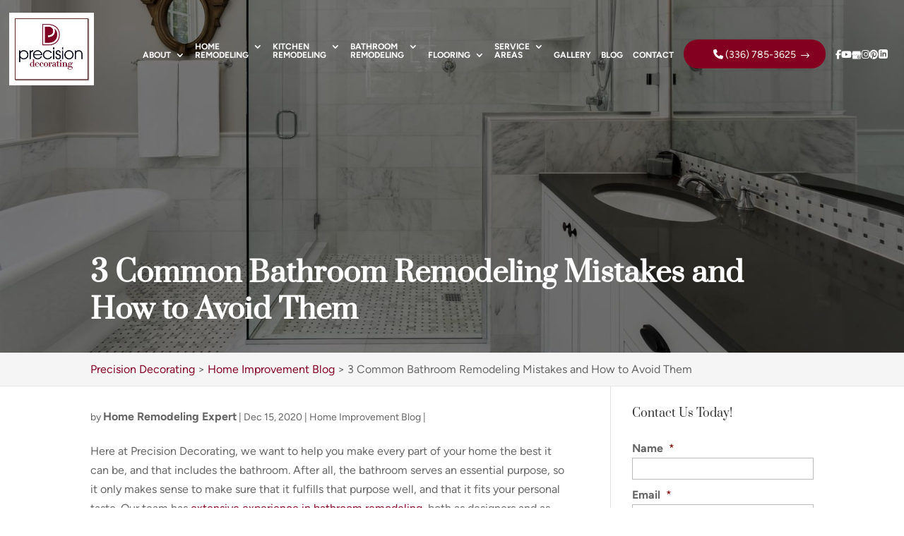

--- FILE ---
content_type: text/html; charset=UTF-8
request_url: https://precisiondecorating.com/home-improvement-blog/3-common-bathroom-remodeling-mistakes-and-how-to-avoid-them/
body_size: 20306
content:
<!DOCTYPE html>
<html dir="ltr" lang="en-US" prefix="og: https://ogp.me/ns#">
<head>
	<meta charset="UTF-8" />
<meta http-equiv="X-UA-Compatible" content="IE=edge">
<script type="text/javascript">
/* <![CDATA[ */
 var gform;gform||(document.addEventListener("gform_main_scripts_loaded",function(){gform.scriptsLoaded=!0}),document.addEventListener("gform/theme/scripts_loaded",function(){gform.themeScriptsLoaded=!0}),window.addEventListener("DOMContentLoaded",function(){gform.domLoaded=!0}),gform={domLoaded:!1,scriptsLoaded:!1,themeScriptsLoaded:!1,isFormEditor:()=>"function"==typeof InitializeEditor,callIfLoaded:function(o){return!(!gform.domLoaded||!gform.scriptsLoaded||!gform.themeScriptsLoaded&&!gform.isFormEditor()||(gform.isFormEditor()&&console.warn("The use of gform.initializeOnLoaded() is deprecated in the form editor context and will be removed in Gravity Forms 3.1."),o(),0))},initializeOnLoaded:function(o){gform.callIfLoaded(o)||(document.addEventListener("gform_main_scripts_loaded",()=>{gform.scriptsLoaded=!0,gform.callIfLoaded(o)}),document.addEventListener("gform/theme/scripts_loaded",()=>{gform.themeScriptsLoaded=!0,gform.callIfLoaded(o)}),window.addEventListener("DOMContentLoaded",()=>{gform.domLoaded=!0,gform.callIfLoaded(o)}))},hooks:{action:{},filter:{}},addAction:function(o,r,e,t){gform.addHook("action",o,r,e,t)},addFilter:function(o,r,e,t){gform.addHook("filter",o,r,e,t)},doAction:function(o){gform.doHook("action",o,arguments)},applyFilters:function(o){return gform.doHook("filter",o,arguments)},removeAction:function(o,r){gform.removeHook("action",o,r)},removeFilter:function(o,r,e){gform.removeHook("filter",o,r,e)},addHook:function(o,r,e,t,n){null==gform.hooks[o][r]&&(gform.hooks[o][r]=[]);var d=gform.hooks[o][r];null==n&&(n=r+"_"+d.length),gform.hooks[o][r].push({tag:n,callable:e,priority:t=null==t?10:t})},doHook:function(r,o,e){var t;if(e=Array.prototype.slice.call(e,1),null!=gform.hooks[r][o]&&((o=gform.hooks[r][o]).sort(function(o,r){return o.priority-r.priority}),o.forEach(function(o){"function"!=typeof(t=o.callable)&&(t=window[t]),"action"==r?t.apply(null,e):e[0]=t.apply(null,e)})),"filter"==r)return e[0]},removeHook:function(o,r,t,n){var e;null!=gform.hooks[o][r]&&(e=(e=gform.hooks[o][r]).filter(function(o,r,e){return!!(null!=n&&n!=o.tag||null!=t&&t!=o.priority)}),gform.hooks[o][r]=e)}}); 
/* ]]> */
</script>

	<link rel="pingback" href="https://precisiondecorating.com/xmlrpc.php" />

	<script type="text/javascript">
		document.documentElement.className = 'js';
	</script>

	<link media="all" href="https://precisiondecorating.com/wp-content/cache/autoptimize/css/autoptimize_e1eefa896320116f4ae2ba6104e1f0d6.css" rel="stylesheet"><title>3 Common Bathroom Remodeling Mistakes and How to Avoid Them | Precision Decorating</title>

		<!-- All in One SEO Pro 4.6.4 - aioseo.com -->
		<meta name="description" content="In this article, we’ll go over three of the most common bathroom remodeling mistakes and share how you can avoid them." />
		<meta name="robots" content="max-image-preview:large" />
		<link rel="canonical" href="https://precisiondecorating.com/home-improvement-blog/3-common-bathroom-remodeling-mistakes-and-how-to-avoid-them/" />
		<meta name="generator" content="All in One SEO Pro (AIOSEO) 4.6.4" />
		<meta property="og:locale" content="en_US" />
		<meta property="og:site_name" content="Precision Decorating |" />
		<meta property="og:type" content="article" />
		<meta property="og:title" content="3 Common Bathroom Remodeling Mistakes and How to Avoid Them | Precision Decorating" />
		<meta property="og:description" content="In this article, we’ll go over three of the most common bathroom remodeling mistakes and share how you can avoid them." />
		<meta property="og:url" content="https://precisiondecorating.com/home-improvement-blog/3-common-bathroom-remodeling-mistakes-and-how-to-avoid-them/" />
		<meta property="og:image" content="https://precisiondecorating.com/wp-content/uploads/2020/12/iStock-149455724_feat.jpg" />
		<meta property="og:image:secure_url" content="https://precisiondecorating.com/wp-content/uploads/2020/12/iStock-149455724_feat.jpg" />
		<meta property="og:image:width" content="650" />
		<meta property="og:image:height" content="433" />
		<meta property="article:published_time" content="2020-12-15T14:00:33+00:00" />
		<meta property="article:modified_time" content="2024-12-16T07:23:35+00:00" />
		<meta name="twitter:card" content="summary_large_image" />
		<meta name="twitter:title" content="3 Common Bathroom Remodeling Mistakes and How to Avoid Them | Precision Decorating" />
		<meta name="twitter:description" content="In this article, we’ll go over three of the most common bathroom remodeling mistakes and share how you can avoid them." />
		<meta name="twitter:image" content="https://precisiondecorating.com/wp-content/uploads/2020/12/iStock-149455724_feat.jpg" />
		<script type="application/ld+json" class="aioseo-schema">
			{"@context":"https:\/\/schema.org","@graph":[{"@type":"BlogPosting","@id":"https:\/\/precisiondecorating.com\/home-improvement-blog\/3-common-bathroom-remodeling-mistakes-and-how-to-avoid-them\/#blogposting","name":"3 Common Bathroom Remodeling Mistakes and How to Avoid Them | Precision Decorating","headline":"3 Common Bathroom Remodeling Mistakes and How to Avoid Them","author":{"@id":"https:\/\/precisiondecorating.com\/author\/wordjack\/#author"},"publisher":{"@id":"https:\/\/precisiondecorating.com\/#organization"},"image":{"@type":"ImageObject","url":"https:\/\/precisiondecorating.com\/wp-content\/uploads\/2020\/12\/iStock-149455724_feat.jpg","width":650,"height":433,"caption":"3 Common Bathroom Remodeling Mistakes and How to Avoid Them"},"datePublished":"2020-12-15T09:00:33-05:00","dateModified":"2024-12-16T02:23:35-05:00","inLanguage":"en-US","mainEntityOfPage":{"@id":"https:\/\/precisiondecorating.com\/home-improvement-blog\/3-common-bathroom-remodeling-mistakes-and-how-to-avoid-them\/#webpage"},"isPartOf":{"@id":"https:\/\/precisiondecorating.com\/home-improvement-blog\/3-common-bathroom-remodeling-mistakes-and-how-to-avoid-them\/#webpage"},"articleSection":"Home Improvement Blog, Bathroom Remodeling"},{"@type":"BreadcrumbList","@id":"https:\/\/precisiondecorating.com\/home-improvement-blog\/3-common-bathroom-remodeling-mistakes-and-how-to-avoid-them\/#breadcrumblist","itemListElement":[{"@type":"ListItem","@id":"https:\/\/precisiondecorating.com\/#listItem","position":1,"name":"Home","item":"https:\/\/precisiondecorating.com\/","nextItem":"https:\/\/precisiondecorating.com\/category\/home-improvement-blog\/#listItem"},{"@type":"ListItem","@id":"https:\/\/precisiondecorating.com\/category\/home-improvement-blog\/#listItem","position":2,"name":"Home Improvement Blog","item":"https:\/\/precisiondecorating.com\/category\/home-improvement-blog\/","nextItem":"https:\/\/precisiondecorating.com\/home-improvement-blog\/3-common-bathroom-remodeling-mistakes-and-how-to-avoid-them\/#listItem","previousItem":"https:\/\/precisiondecorating.com\/#listItem"},{"@type":"ListItem","@id":"https:\/\/precisiondecorating.com\/home-improvement-blog\/3-common-bathroom-remodeling-mistakes-and-how-to-avoid-them\/#listItem","position":3,"name":"3 Common Bathroom Remodeling Mistakes and How to Avoid Them","previousItem":"https:\/\/precisiondecorating.com\/category\/home-improvement-blog\/#listItem"}]},{"@type":"Organization","@id":"https:\/\/precisiondecorating.com\/#organization","name":"Precision Decorating","url":"https:\/\/precisiondecorating.com\/"},{"@type":"Person","@id":"https:\/\/precisiondecorating.com\/author\/wordjack\/#author","url":"https:\/\/precisiondecorating.com\/author\/wordjack\/","name":"Home Remodeling Expert","image":{"@type":"ImageObject","@id":"https:\/\/precisiondecorating.com\/home-improvement-blog\/3-common-bathroom-remodeling-mistakes-and-how-to-avoid-them\/#authorImage","url":"https:\/\/secure.gravatar.com\/avatar\/ce1da1adf2c01c291e1b3967111285ea?s=96&d=mm&r=g","width":96,"height":96,"caption":"Home Remodeling Expert"}},{"@type":"WebPage","@id":"https:\/\/precisiondecorating.com\/home-improvement-blog\/3-common-bathroom-remodeling-mistakes-and-how-to-avoid-them\/#webpage","url":"https:\/\/precisiondecorating.com\/home-improvement-blog\/3-common-bathroom-remodeling-mistakes-and-how-to-avoid-them\/","name":"3 Common Bathroom Remodeling Mistakes and How to Avoid Them | Precision Decorating","description":"In this article, we\u2019ll go over three of the most common bathroom remodeling mistakes and share how you can avoid them.","inLanguage":"en-US","isPartOf":{"@id":"https:\/\/precisiondecorating.com\/#website"},"breadcrumb":{"@id":"https:\/\/precisiondecorating.com\/home-improvement-blog\/3-common-bathroom-remodeling-mistakes-and-how-to-avoid-them\/#breadcrumblist"},"author":{"@id":"https:\/\/precisiondecorating.com\/author\/wordjack\/#author"},"creator":{"@id":"https:\/\/precisiondecorating.com\/author\/wordjack\/#author"},"image":{"@type":"ImageObject","url":"https:\/\/precisiondecorating.com\/wp-content\/uploads\/2020\/12\/iStock-149455724_feat.jpg","@id":"https:\/\/precisiondecorating.com\/home-improvement-blog\/3-common-bathroom-remodeling-mistakes-and-how-to-avoid-them\/#mainImage","width":650,"height":433,"caption":"3 Common Bathroom Remodeling Mistakes and How to Avoid Them"},"primaryImageOfPage":{"@id":"https:\/\/precisiondecorating.com\/home-improvement-blog\/3-common-bathroom-remodeling-mistakes-and-how-to-avoid-them\/#mainImage"},"datePublished":"2020-12-15T09:00:33-05:00","dateModified":"2024-12-16T02:23:35-05:00"},{"@type":"WebSite","@id":"https:\/\/precisiondecorating.com\/#website","url":"https:\/\/precisiondecorating.com\/","name":"Precision Decorating","inLanguage":"en-US","publisher":{"@id":"https:\/\/precisiondecorating.com\/#organization"}}]}
		</script>
		<!-- All in One SEO Pro -->

<script type="text/javascript">
			let jqueryParams=[],jQuery=function(r){return jqueryParams=[...jqueryParams,r],jQuery},$=function(r){return jqueryParams=[...jqueryParams,r],$};window.jQuery=jQuery,window.$=jQuery;let customHeadScripts=!1;jQuery.fn=jQuery.prototype={},$.fn=jQuery.prototype={},jQuery.noConflict=function(r){if(window.jQuery)return jQuery=window.jQuery,$=window.jQuery,customHeadScripts=!0,jQuery.noConflict},jQuery.ready=function(r){jqueryParams=[...jqueryParams,r]},$.ready=function(r){jqueryParams=[...jqueryParams,r]},jQuery.load=function(r){jqueryParams=[...jqueryParams,r]},$.load=function(r){jqueryParams=[...jqueryParams,r]},jQuery.fn.ready=function(r){jqueryParams=[...jqueryParams,r]},$.fn.ready=function(r){jqueryParams=[...jqueryParams,r]};</script><link rel="alternate" type="application/rss+xml" title="Precision Decorating &raquo; Feed" href="https://precisiondecorating.com/feed/" />
<link rel="alternate" type="application/rss+xml" title="Precision Decorating &raquo; Comments Feed" href="https://precisiondecorating.com/comments/feed/" />
<meta content="WordJack Divi Child v.2.5.4" name="generator"/>
<style id='wp-block-library-theme-inline-css' type='text/css'>
.wp-block-audio :where(figcaption){color:#555;font-size:13px;text-align:center}.is-dark-theme .wp-block-audio :where(figcaption){color:#ffffffa6}.wp-block-audio{margin:0 0 1em}.wp-block-code{border:1px solid #ccc;border-radius:4px;font-family:Menlo,Consolas,monaco,monospace;padding:.8em 1em}.wp-block-embed :where(figcaption){color:#555;font-size:13px;text-align:center}.is-dark-theme .wp-block-embed :where(figcaption){color:#ffffffa6}.wp-block-embed{margin:0 0 1em}.blocks-gallery-caption{color:#555;font-size:13px;text-align:center}.is-dark-theme .blocks-gallery-caption{color:#ffffffa6}:root :where(.wp-block-image figcaption){color:#555;font-size:13px;text-align:center}.is-dark-theme :root :where(.wp-block-image figcaption){color:#ffffffa6}.wp-block-image{margin:0 0 1em}.wp-block-pullquote{border-bottom:4px solid;border-top:4px solid;color:currentColor;margin-bottom:1.75em}.wp-block-pullquote cite,.wp-block-pullquote footer,.wp-block-pullquote__citation{color:currentColor;font-size:.8125em;font-style:normal;text-transform:uppercase}.wp-block-quote{border-left:.25em solid;margin:0 0 1.75em;padding-left:1em}.wp-block-quote cite,.wp-block-quote footer{color:currentColor;font-size:.8125em;font-style:normal;position:relative}.wp-block-quote.has-text-align-right{border-left:none;border-right:.25em solid;padding-left:0;padding-right:1em}.wp-block-quote.has-text-align-center{border:none;padding-left:0}.wp-block-quote.is-large,.wp-block-quote.is-style-large,.wp-block-quote.is-style-plain{border:none}.wp-block-search .wp-block-search__label{font-weight:700}.wp-block-search__button{border:1px solid #ccc;padding:.375em .625em}:where(.wp-block-group.has-background){padding:1.25em 2.375em}.wp-block-separator.has-css-opacity{opacity:.4}.wp-block-separator{border:none;border-bottom:2px solid;margin-left:auto;margin-right:auto}.wp-block-separator.has-alpha-channel-opacity{opacity:1}.wp-block-separator:not(.is-style-wide):not(.is-style-dots){width:100px}.wp-block-separator.has-background:not(.is-style-dots){border-bottom:none;height:1px}.wp-block-separator.has-background:not(.is-style-wide):not(.is-style-dots){height:2px}.wp-block-table{margin:0 0 1em}.wp-block-table td,.wp-block-table th{word-break:normal}.wp-block-table :where(figcaption){color:#555;font-size:13px;text-align:center}.is-dark-theme .wp-block-table :where(figcaption){color:#ffffffa6}.wp-block-video :where(figcaption){color:#555;font-size:13px;text-align:center}.is-dark-theme .wp-block-video :where(figcaption){color:#ffffffa6}.wp-block-video{margin:0 0 1em}:root :where(.wp-block-template-part.has-background){margin-bottom:0;margin-top:0;padding:1.25em 2.375em}
</style>
<style id='global-styles-inline-css' type='text/css'>
:root{--wp--preset--aspect-ratio--square: 1;--wp--preset--aspect-ratio--4-3: 4/3;--wp--preset--aspect-ratio--3-4: 3/4;--wp--preset--aspect-ratio--3-2: 3/2;--wp--preset--aspect-ratio--2-3: 2/3;--wp--preset--aspect-ratio--16-9: 16/9;--wp--preset--aspect-ratio--9-16: 9/16;--wp--preset--color--black: #000000;--wp--preset--color--cyan-bluish-gray: #abb8c3;--wp--preset--color--white: #ffffff;--wp--preset--color--pale-pink: #f78da7;--wp--preset--color--vivid-red: #cf2e2e;--wp--preset--color--luminous-vivid-orange: #ff6900;--wp--preset--color--luminous-vivid-amber: #fcb900;--wp--preset--color--light-green-cyan: #7bdcb5;--wp--preset--color--vivid-green-cyan: #00d084;--wp--preset--color--pale-cyan-blue: #8ed1fc;--wp--preset--color--vivid-cyan-blue: #0693e3;--wp--preset--color--vivid-purple: #9b51e0;--wp--preset--gradient--vivid-cyan-blue-to-vivid-purple: linear-gradient(135deg,rgba(6,147,227,1) 0%,rgb(155,81,224) 100%);--wp--preset--gradient--light-green-cyan-to-vivid-green-cyan: linear-gradient(135deg,rgb(122,220,180) 0%,rgb(0,208,130) 100%);--wp--preset--gradient--luminous-vivid-amber-to-luminous-vivid-orange: linear-gradient(135deg,rgba(252,185,0,1) 0%,rgba(255,105,0,1) 100%);--wp--preset--gradient--luminous-vivid-orange-to-vivid-red: linear-gradient(135deg,rgba(255,105,0,1) 0%,rgb(207,46,46) 100%);--wp--preset--gradient--very-light-gray-to-cyan-bluish-gray: linear-gradient(135deg,rgb(238,238,238) 0%,rgb(169,184,195) 100%);--wp--preset--gradient--cool-to-warm-spectrum: linear-gradient(135deg,rgb(74,234,220) 0%,rgb(151,120,209) 20%,rgb(207,42,186) 40%,rgb(238,44,130) 60%,rgb(251,105,98) 80%,rgb(254,248,76) 100%);--wp--preset--gradient--blush-light-purple: linear-gradient(135deg,rgb(255,206,236) 0%,rgb(152,150,240) 100%);--wp--preset--gradient--blush-bordeaux: linear-gradient(135deg,rgb(254,205,165) 0%,rgb(254,45,45) 50%,rgb(107,0,62) 100%);--wp--preset--gradient--luminous-dusk: linear-gradient(135deg,rgb(255,203,112) 0%,rgb(199,81,192) 50%,rgb(65,88,208) 100%);--wp--preset--gradient--pale-ocean: linear-gradient(135deg,rgb(255,245,203) 0%,rgb(182,227,212) 50%,rgb(51,167,181) 100%);--wp--preset--gradient--electric-grass: linear-gradient(135deg,rgb(202,248,128) 0%,rgb(113,206,126) 100%);--wp--preset--gradient--midnight: linear-gradient(135deg,rgb(2,3,129) 0%,rgb(40,116,252) 100%);--wp--preset--font-size--small: 13px;--wp--preset--font-size--medium: 20px;--wp--preset--font-size--large: 36px;--wp--preset--font-size--x-large: 42px;--wp--preset--spacing--20: 0.44rem;--wp--preset--spacing--30: 0.67rem;--wp--preset--spacing--40: 1rem;--wp--preset--spacing--50: 1.5rem;--wp--preset--spacing--60: 2.25rem;--wp--preset--spacing--70: 3.38rem;--wp--preset--spacing--80: 5.06rem;--wp--preset--shadow--natural: 6px 6px 9px rgba(0, 0, 0, 0.2);--wp--preset--shadow--deep: 12px 12px 50px rgba(0, 0, 0, 0.4);--wp--preset--shadow--sharp: 6px 6px 0px rgba(0, 0, 0, 0.2);--wp--preset--shadow--outlined: 6px 6px 0px -3px rgba(255, 255, 255, 1), 6px 6px rgba(0, 0, 0, 1);--wp--preset--shadow--crisp: 6px 6px 0px rgba(0, 0, 0, 1);}:root { --wp--style--global--content-size: 823px;--wp--style--global--wide-size: 1080px; }:where(body) { margin: 0; }.wp-site-blocks > .alignleft { float: left; margin-right: 2em; }.wp-site-blocks > .alignright { float: right; margin-left: 2em; }.wp-site-blocks > .aligncenter { justify-content: center; margin-left: auto; margin-right: auto; }:where(.is-layout-flex){gap: 0.5em;}:where(.is-layout-grid){gap: 0.5em;}.is-layout-flow > .alignleft{float: left;margin-inline-start: 0;margin-inline-end: 2em;}.is-layout-flow > .alignright{float: right;margin-inline-start: 2em;margin-inline-end: 0;}.is-layout-flow > .aligncenter{margin-left: auto !important;margin-right: auto !important;}.is-layout-constrained > .alignleft{float: left;margin-inline-start: 0;margin-inline-end: 2em;}.is-layout-constrained > .alignright{float: right;margin-inline-start: 2em;margin-inline-end: 0;}.is-layout-constrained > .aligncenter{margin-left: auto !important;margin-right: auto !important;}.is-layout-constrained > :where(:not(.alignleft):not(.alignright):not(.alignfull)){max-width: var(--wp--style--global--content-size);margin-left: auto !important;margin-right: auto !important;}.is-layout-constrained > .alignwide{max-width: var(--wp--style--global--wide-size);}body .is-layout-flex{display: flex;}.is-layout-flex{flex-wrap: wrap;align-items: center;}.is-layout-flex > :is(*, div){margin: 0;}body .is-layout-grid{display: grid;}.is-layout-grid > :is(*, div){margin: 0;}body{padding-top: 0px;padding-right: 0px;padding-bottom: 0px;padding-left: 0px;}:root :where(.wp-element-button, .wp-block-button__link){background-color: #32373c;border-width: 0;color: #fff;font-family: inherit;font-size: inherit;line-height: inherit;padding: calc(0.667em + 2px) calc(1.333em + 2px);text-decoration: none;}.has-black-color{color: var(--wp--preset--color--black) !important;}.has-cyan-bluish-gray-color{color: var(--wp--preset--color--cyan-bluish-gray) !important;}.has-white-color{color: var(--wp--preset--color--white) !important;}.has-pale-pink-color{color: var(--wp--preset--color--pale-pink) !important;}.has-vivid-red-color{color: var(--wp--preset--color--vivid-red) !important;}.has-luminous-vivid-orange-color{color: var(--wp--preset--color--luminous-vivid-orange) !important;}.has-luminous-vivid-amber-color{color: var(--wp--preset--color--luminous-vivid-amber) !important;}.has-light-green-cyan-color{color: var(--wp--preset--color--light-green-cyan) !important;}.has-vivid-green-cyan-color{color: var(--wp--preset--color--vivid-green-cyan) !important;}.has-pale-cyan-blue-color{color: var(--wp--preset--color--pale-cyan-blue) !important;}.has-vivid-cyan-blue-color{color: var(--wp--preset--color--vivid-cyan-blue) !important;}.has-vivid-purple-color{color: var(--wp--preset--color--vivid-purple) !important;}.has-black-background-color{background-color: var(--wp--preset--color--black) !important;}.has-cyan-bluish-gray-background-color{background-color: var(--wp--preset--color--cyan-bluish-gray) !important;}.has-white-background-color{background-color: var(--wp--preset--color--white) !important;}.has-pale-pink-background-color{background-color: var(--wp--preset--color--pale-pink) !important;}.has-vivid-red-background-color{background-color: var(--wp--preset--color--vivid-red) !important;}.has-luminous-vivid-orange-background-color{background-color: var(--wp--preset--color--luminous-vivid-orange) !important;}.has-luminous-vivid-amber-background-color{background-color: var(--wp--preset--color--luminous-vivid-amber) !important;}.has-light-green-cyan-background-color{background-color: var(--wp--preset--color--light-green-cyan) !important;}.has-vivid-green-cyan-background-color{background-color: var(--wp--preset--color--vivid-green-cyan) !important;}.has-pale-cyan-blue-background-color{background-color: var(--wp--preset--color--pale-cyan-blue) !important;}.has-vivid-cyan-blue-background-color{background-color: var(--wp--preset--color--vivid-cyan-blue) !important;}.has-vivid-purple-background-color{background-color: var(--wp--preset--color--vivid-purple) !important;}.has-black-border-color{border-color: var(--wp--preset--color--black) !important;}.has-cyan-bluish-gray-border-color{border-color: var(--wp--preset--color--cyan-bluish-gray) !important;}.has-white-border-color{border-color: var(--wp--preset--color--white) !important;}.has-pale-pink-border-color{border-color: var(--wp--preset--color--pale-pink) !important;}.has-vivid-red-border-color{border-color: var(--wp--preset--color--vivid-red) !important;}.has-luminous-vivid-orange-border-color{border-color: var(--wp--preset--color--luminous-vivid-orange) !important;}.has-luminous-vivid-amber-border-color{border-color: var(--wp--preset--color--luminous-vivid-amber) !important;}.has-light-green-cyan-border-color{border-color: var(--wp--preset--color--light-green-cyan) !important;}.has-vivid-green-cyan-border-color{border-color: var(--wp--preset--color--vivid-green-cyan) !important;}.has-pale-cyan-blue-border-color{border-color: var(--wp--preset--color--pale-cyan-blue) !important;}.has-vivid-cyan-blue-border-color{border-color: var(--wp--preset--color--vivid-cyan-blue) !important;}.has-vivid-purple-border-color{border-color: var(--wp--preset--color--vivid-purple) !important;}.has-vivid-cyan-blue-to-vivid-purple-gradient-background{background: var(--wp--preset--gradient--vivid-cyan-blue-to-vivid-purple) !important;}.has-light-green-cyan-to-vivid-green-cyan-gradient-background{background: var(--wp--preset--gradient--light-green-cyan-to-vivid-green-cyan) !important;}.has-luminous-vivid-amber-to-luminous-vivid-orange-gradient-background{background: var(--wp--preset--gradient--luminous-vivid-amber-to-luminous-vivid-orange) !important;}.has-luminous-vivid-orange-to-vivid-red-gradient-background{background: var(--wp--preset--gradient--luminous-vivid-orange-to-vivid-red) !important;}.has-very-light-gray-to-cyan-bluish-gray-gradient-background{background: var(--wp--preset--gradient--very-light-gray-to-cyan-bluish-gray) !important;}.has-cool-to-warm-spectrum-gradient-background{background: var(--wp--preset--gradient--cool-to-warm-spectrum) !important;}.has-blush-light-purple-gradient-background{background: var(--wp--preset--gradient--blush-light-purple) !important;}.has-blush-bordeaux-gradient-background{background: var(--wp--preset--gradient--blush-bordeaux) !important;}.has-luminous-dusk-gradient-background{background: var(--wp--preset--gradient--luminous-dusk) !important;}.has-pale-ocean-gradient-background{background: var(--wp--preset--gradient--pale-ocean) !important;}.has-electric-grass-gradient-background{background: var(--wp--preset--gradient--electric-grass) !important;}.has-midnight-gradient-background{background: var(--wp--preset--gradient--midnight) !important;}.has-small-font-size{font-size: var(--wp--preset--font-size--small) !important;}.has-medium-font-size{font-size: var(--wp--preset--font-size--medium) !important;}.has-large-font-size{font-size: var(--wp--preset--font-size--large) !important;}.has-x-large-font-size{font-size: var(--wp--preset--font-size--x-large) !important;}
:where(.wp-block-post-template.is-layout-flex){gap: 1.25em;}:where(.wp-block-post-template.is-layout-grid){gap: 1.25em;}
:where(.wp-block-columns.is-layout-flex){gap: 2em;}:where(.wp-block-columns.is-layout-grid){gap: 2em;}
:root :where(.wp-block-pullquote){font-size: 1.5em;line-height: 1.6;}
</style>





<style id='wpa-style-inline-css' type='text/css'>
:root { --admin-bar-top : 7px; }
</style>



<script type="text/javascript" src="https://precisiondecorating.com/wp-includes/js/jquery/jquery.min.js?ver=3.7.1" id="jquery-core-js"></script>

<script type="text/javascript" id="jquery-js-after">
/* <![CDATA[ */
jqueryParams.length&&$.each(jqueryParams,function(e,r){if("function"==typeof r){var n=String(r);n.replace("$","jQuery");var a=new Function("return "+n)();$(document).ready(a)}});
/* ]]> */
</script>



<link rel="https://api.w.org/" href="https://precisiondecorating.com/wp-json/" /><link rel="alternate" title="JSON" type="application/json" href="https://precisiondecorating.com/wp-json/wp/v2/posts/6681" /><link rel="EditURI" type="application/rsd+xml" title="RSD" href="https://precisiondecorating.com/xmlrpc.php?rsd" />
<meta name="generator" content="WordPress 6.6.4" />
<link rel='shortlink' href='https://precisiondecorating.com/?p=6681' />
<link rel="alternate" title="oEmbed (JSON)" type="application/json+oembed" href="https://precisiondecorating.com/wp-json/oembed/1.0/embed?url=https%3A%2F%2Fprecisiondecorating.com%2Fhome-improvement-blog%2F3-common-bathroom-remodeling-mistakes-and-how-to-avoid-them%2F" />
<link rel="alternate" title="oEmbed (XML)" type="text/xml+oembed" href="https://precisiondecorating.com/wp-json/oembed/1.0/embed?url=https%3A%2F%2Fprecisiondecorating.com%2Fhome-improvement-blog%2F3-common-bathroom-remodeling-mistakes-and-how-to-avoid-them%2F&#038;format=xml" />
<!-- start Simple Custom CSS and JS -->
<style type="text/css">
/* latin */
@font-face {
  font-family: 'Prata';
  font-style: normal;
  font-weight: 400;
  font-display: swap;
  src: url(https://fonts.gstatic.com/s/prata/v20/6xKhdSpbNNCT-sWPCm4.woff2) format('woff2');
  unicode-range: U+0000-00FF, U+0131, U+0152-0153, U+02BB-02BC, U+02C6, U+02DA, U+02DC, U+0304, U+0308, U+0329, U+2000-206F, U+20AC, U+2122, U+2191, U+2193, U+2212, U+2215, U+FEFF, U+FFFD;
}</style>
<!-- end Simple Custom CSS and JS -->
<!-- start Simple Custom CSS and JS -->
<style type="text/css">
/* latin-ext */
@font-face {
  font-family: 'Figtree';
  font-style: italic;
  font-weight: 300 900;
  font-display: swap;
  src: url(https://fonts.gstatic.com/s/figtree/v6/_Xmu-HUzqDCFdgfMm4GNAa5o_ik.woff2) format('woff2');
  unicode-range: U+0100-02BA, U+02BD-02C5, U+02C7-02CC, U+02CE-02D7, U+02DD-02FF, U+0304, U+0308, U+0329, U+1D00-1DBF, U+1E00-1E9F, U+1EF2-1EFF, U+2020, U+20A0-20AB, U+20AD-20C0, U+2113, U+2C60-2C7F, U+A720-A7FF;
}
/* latin */
@font-face {
  font-family: 'Figtree';
  font-style: italic;
  font-weight: 300 900;
  font-display: swap;
  src: url(https://fonts.gstatic.com/s/figtree/v6/_Xmu-HUzqDCFdgfMm4GND65o.woff2) format('woff2');
  unicode-range: U+0000-00FF, U+0131, U+0152-0153, U+02BB-02BC, U+02C6, U+02DA, U+02DC, U+0304, U+0308, U+0329, U+2000-206F, U+20AC, U+2122, U+2191, U+2193, U+2212, U+2215, U+FEFF, U+FFFD;
}
/* latin-ext */
@font-face {
  font-family: 'Figtree';
  font-style: normal;
  font-weight: 300 900;
  font-display: swap;
  src: url(https://fonts.gstatic.com/s/figtree/v6/_Xms-HUzqDCFdgfMm4q9DbZs.woff2) format('woff2');
  unicode-range: U+0100-02BA, U+02BD-02C5, U+02C7-02CC, U+02CE-02D7, U+02DD-02FF, U+0304, U+0308, U+0329, U+1D00-1DBF, U+1E00-1E9F, U+1EF2-1EFF, U+2020, U+20A0-20AB, U+20AD-20C0, U+2113, U+2C60-2C7F, U+A720-A7FF;
}
/* latin */
@font-face {
  font-family: 'Figtree';
  font-style: normal;
  font-weight: 300 900;
  font-display: swap;
  src: url(https://fonts.gstatic.com/s/figtree/v6/_Xms-HUzqDCFdgfMm4S9DQ.woff2) format('woff2');
  unicode-range: U+0000-00FF, U+0131, U+0152-0153, U+02BB-02BC, U+02C6, U+02DA, U+02DC, U+0304, U+0308, U+0329, U+2000-206F, U+20AC, U+2122, U+2191, U+2193, U+2212, U+2215, U+FEFF, U+FFFD;
}</style>
<!-- end Simple Custom CSS and JS -->
        <style>
            #related_posts_thumbnails li {
                border-right: 1px solid#dddddd;
                background-color: #ffffff            }

            #related_posts_thumbnails li:hover {
                background-color: #eeeeee;
            }

            .relpost_content {
                font-size: 13px;
                color: #333333;
            }

            .relpost-block-single {
                background-color: #ffffff;
                border-right: 1px solid#dddddd;
                border-left: 1px solid#dddddd;
                margin-right: -1px;
            }

            .relpost-block-single:hover {
                background-color: #eeeeee;
            }
        </style>

        		<script>
			document.documentElement.className = document.documentElement.className.replace('no-js', 'js');
		</script>
				<style>
			.no-js img.lazyload {
				display: none;
			}

			figure.wp-block-image img.lazyloading {
				min-width: 150px;
			}

						.lazyload, .lazyloading {
				opacity: 0;
			}

			.lazyloaded {
				opacity: 1;
				transition: opacity 400ms;
				transition-delay: 0ms;
			}

					</style>
		    <script>jQuery(function ($) {
            if ($('body:not(.home).et_fixed_nav').length > 0) {
                $(window).on('scroll', function () {
                    var t = $(window).scrollTop();
                    if (t > 50) {
                        $('#top-header').addClass('et-fixed-header');
                        $('#main-header').addClass('et-fixed-header');
                    } else {
                        $('#top-header').removeClass('et-fixed-header');
                        $('#main-header').removeClass('et-fixed-header');
                    }
                });
            }
        });</script><meta name="viewport" content="width=device-width, initial-scale=1.0, maximum-scale=1.0, user-scalable=0" /><link rel="shortcut icon" href="/wp-content/uploads/2018/03/favicon.png" />    <style type="text/css" id="lseo-default-css">
        /********* LOCAL SEO V2 ************/
        div.lseo-operation-hours {
            display: block;
        }

        div.lseo-operation-hours > ul.operation-hours {
            display: block;
            margin: 0;
            padding: 0;
        }

        div.lseo-operation-hours > ul.operation-hours > li {
            display: block;
            margin: 0;
            font-size: 14px;
        }

        div.lseo-operation-hours > ul.operation-hours > li .ebs-dayname {
            display: inline-block;
            width: 50px;
        }

        /*** HIDE LOGO ***/
        div.lseo-contact-card > .logo {
            display: none;
        }

        div.lseo-contact-card > .fn[itemprop="name"] {
            font-size: 20px;
        }

        /*** HIDE SITE URL ***/
        div.lseo-contact-card > .website-url {
            display: none;
        }

        div.lseo-social-network {
            display: block;
        }

        div.lseo-social-network > a {
            display: inline-block;
            width: 30px;
            margin-right: 5px;
        }
        div.lseo-social-network > a > svg{
            height: 100%;
            width: 100%;
        }
    </style>
    <link rel="stylesheet" id="xb-compiled-css"  href="https://precisiondecorating.com/wp-content/plugins/wj-xbrowser/dist/styles.css?ver=2.0.2" type="text/css" media="all"><script type="text/javascript" id="xb-eqh">
    jQuery(function($){

        var eqh_s = ['.service-row .et_pb_promo_description','.service-row .et_pb_module_header','.services-page-area .et_pb_module_header'];
        var xb_eqh = function (h) {
            try{
                var l = h.split(' ');
                if (l.length > 0) {
                    var p = '', c = '', f = false;
                    for (var i = 0; i < l.length; i++) {
                        if (!f) {
                            p += l[i] + ' ';
                            if ($(p).length > 1) {
                                f = true;
                            }
                        } else {
                            c += l[i] + ' ';
                        }
                    }
                    if(c.length > 0){
                        $(p).each(function (ip, ipl) {
                            $(ipl).find(c).css('height', 'auto');
                            var x = Math.max.apply(null, $(ipl).find(c).map(function () { return $(this).innerHeight(); }).get());
                            $(ipl).find(c).each(function (h, t) {
                                $(t).css("height", x)
                            });
                        });
                        return;
                    }
                }
                var a = $(h);
                a.css('height', 'auto');
                var x = Math.max.apply(null, a.map(function () { return $(this).innerHeight(); }).get());
                a.each(function (h, t) {
                    $(t).css("height", x)
                });
            }catch(e){}
        };
        try{
                        eqh_s.forEach(function (i) {
                xb_eqh(i);
            });
                        $(window).on('resize', function () {
                                eqh_s.forEach(function (i) {
                    xb_eqh(i);
                });
                            });
        }catch(e){}
    });
</script>
                    <link rel="stylesheet" id="et-divi-customizer-global-cached-inline-styles" href="https://precisiondecorating.com/wp-content/et-cache/global/et-divi-customizer-global.min.css?ver=1760338512" /><meta name="zipcode" content="27104">
<meta name="city" content="Winston-Salem">
<meta name="state" content="NC">
<meta name="geo.position" content="36.093623;-80.3740774">
<meta name="DC.Language" content="en" >
<meta name="google-site-verification" content="8sCvYJZ7xU1RgsByjmYt1sF4r8UPOgl3AMNde_Z_hAk" />
<meta name="keywords" content="Bathroom Remodeling,Flooring,Home Improvement,Home Remodeling">

<!-- Google Tag Manager -->
<script>(function(w,d,s,l,i){w[l]=w[l]||[];w[l].push({'gtm.start':
                                                      new Date().getTime(),event:'gtm.js'});var f=d.getElementsByTagName(s)[0],
      j=d.createElement(s),dl=l!='dataLayer'?'&l='+l:'';j.async=true;j.src=
        'https://www.googletagmanager.com/gtm.js?id='+i+dl;f.parentNode.insertBefore(j,f);
                            })(window,document,'script','dataLayer','GTM-MXJTQWM9');</script>
<!-- End Google Tag Manager -->

<!-- Google tag (gtag.js) -->
<script async src="https://www.googletagmanager.com/gtag/js?id=G-2S8TDJ6CJ8"></script>
<script>
  window.dataLayer = window.dataLayer || [];
  function gtag(){dataLayer.push(arguments);}
  gtag('js', new Date());

  gtag('config', 'G-2S8TDJ6CJ8');
</script>

<script>
  jQuery(document).ready(function(){
    jQuery('#top-menu').append('\
<li>\
<div class="header_social_icons">\
<a class="social-head" href="https://www.facebook.com/profile.php?id=100076133898653" target="_blank"><i class="fab fa-facebook-f"></i></a>\
<a class="social-head" href="https://www.youtube.com/@PrecisionDecorating" target="_blank"><i class="fab fa-youtube"></i></a>\
<a class="social-head social-head-gmb" href="https://maps.app.goo.gl/H4jSW4Z2AL26saF46" target="_blank"><img src="/wp-content/uploads/2025/01/32X32-white2-1.png"></a>\
<a class="social-head" href="https://www.instagram.com/precisiondecor/" target="_blank"><i class="fa-brands fa-instagram"></i></a>\
<a class="social-head" href="https://www.pinterest.com/precisiondecorating/" target="_blank"><i class="fa-brands fa-pinterest"></i></a>\
<a class="social-head" href="https://www.linkedin.com/company/precisiondecorating/" target="_blank"><img src="/wp-content/uploads/2025/11/ZKwDanv78.png"></a>\
  </div>\
  </li>\
');
  });
</script>

<!-- <a href="https://twitter.com/pre_decor" target="_blank"><i class="fa-brands fa-x-twitter"></i></a>\ -->

<script>
  document.addEventListener( 'wpcf7mailsent', function( event ) {
    location = '/thank-you/';
  }, false );
</script>

<script type="text/javascript">
    (function(c,l,a,r,i,t,y){
        c[a]=c[a]||function(){(c[a].q=c[a].q||[]).push(arguments)};
        t=l.createElement(r);t.async=1;t.src="https://www.clarity.ms/tag/"+i;
        y=l.getElementsByTagName(r)[0];y.parentNode.insertBefore(t,y);
    })(window, document, "clarity", "script", "per2scfzok");
</script>

<meta name="p:domain_verify" content="9d90487ba0642256d9fe9bb3914d59a0"/></head>
<body class="post-template-default single single-post postid-6681 single-format-standard xbrowser chrome dc-has-cover-pic et_button_icon_visible et_button_custom_icon et_pb_button_helper_class et_transparent_nav et_fullwidth_nav et_non_fixed_nav et_show_nav et_pb_show_title et_primary_nav_dropdown_animation_fade et_secondary_nav_dropdown_animation_fade et_header_style_left et_pb_footer_columns3 et_cover_background osx et_pb_gutters3 et_right_sidebar et_divi_theme et-db platform-apple modula-best-grid-gallery">
	<div id="page-container">

	
	
			<header id="main-header" data-height-onload="100">
			<div class="container clearfix et_menu_container">
							<div class="logo_container">
					<span class="logo_helper"></span>
					<a href="https://precisiondecorating.com/">
						<img src="/wp-content/uploads/2018/02/logo.jpg" width="247" height="214" alt="Precision Decorating" id="logo" data-height-percentage="100" />
					</a>
				</div>
			<div class="header_text"><!-- <div class="right"> <a class="et_pb_button phone-btn" href="tel:+1-336-785-3625"> <i class="fa-solid fa-phone"></i> (336) 785-3625</a></div> --></div><div class="header_text_clear"></div>				<div id="et-top-navigation" data-height="100" data-fixed-height="60">
											<nav id="top-menu-nav">
						<ul id="top-menu" class="nav"><li id="menu-item-214279" class="menu-item menu-item-type-post_type menu-item-object-page menu-item-has-children menu-item-214279"><a href="https://precisiondecorating.com/about-precision-decorating/">About</a>
<ul class="sub-menu">
	<li id="menu-item-215105" class="menu-item menu-item-type-post_type menu-item-object-page menu-item-215105"><a href="https://precisiondecorating.com/reviews/">Reviews</a></li>
</ul>
</li>
<li id="menu-item-5798" class="menu-item menu-item-type-post_type menu-item-object-page menu-item-has-children menu-item-5798"><a href="https://precisiondecorating.com/home-remodeling/">Home <br>Remodeling</a>
<ul class="sub-menu">
	<li id="menu-item-6244" class="menu-item menu-item-type-post_type menu-item-object-page menu-item-has-children menu-item-6244"><a href="https://precisiondecorating.com/home-remodeling/basement-remodeling/">Basement Remodeling</a>
	<ul class="sub-menu">
		<li id="menu-item-6245" class="menu-item menu-item-type-post_type menu-item-object-page menu-item-6245"><a href="https://precisiondecorating.com/home-remodeling/basement-remodeling/basement-design/">Basement Design</a></li>
		<li id="menu-item-6247" class="menu-item menu-item-type-post_type menu-item-object-page menu-item-6247"><a href="https://precisiondecorating.com/home-remodeling/basement-remodeling/basement-finishing/">Basement Finishing</a></li>
		<li id="menu-item-6385" class="menu-item menu-item-type-post_type menu-item-object-page menu-item-6385"><a href="https://precisiondecorating.com/home-remodeling/basement-remodeling/basement-remodel/">Basement Remodel</a></li>
	</ul>
</li>
	<li id="menu-item-6324" class="menu-item menu-item-type-post_type menu-item-object-page menu-item-has-children menu-item-6324"><a href="https://precisiondecorating.com/home-remodeling/bedroom-remodeling/">Bedroom Remodeling</a>
	<ul class="sub-menu">
		<li id="menu-item-6323" class="menu-item menu-item-type-post_type menu-item-object-page menu-item-6323"><a href="https://precisiondecorating.com/home-remodeling/bedroom-remodeling/bedroom-design/">Bedroom Design</a></li>
		<li id="menu-item-6332" class="menu-item menu-item-type-post_type menu-item-object-page menu-item-6332"><a href="https://precisiondecorating.com/home-remodeling/bedroom-remodeling/bedroom-remodel/">Bedroom Remodel</a></li>
	</ul>
</li>
	<li id="menu-item-6342" class="menu-item menu-item-type-post_type menu-item-object-page menu-item-has-children menu-item-6342"><a href="https://precisiondecorating.com/home-remodeling/dining-room-remodeling/">Dining Room Remodeling</a>
	<ul class="sub-menu">
		<li id="menu-item-6350" class="menu-item menu-item-type-post_type menu-item-object-page menu-item-6350"><a href="https://precisiondecorating.com/home-remodeling/dining-room-remodeling/dining-room-design/">Dining Room Design</a></li>
		<li id="menu-item-6483" class="menu-item menu-item-type-post_type menu-item-object-page menu-item-6483"><a href="https://precisiondecorating.com/home-remodeling/dining-room-remodeling/dining-room-remodel/">Dining Room Remodel</a></li>
	</ul>
</li>
	<li id="menu-item-6356" class="menu-item menu-item-type-post_type menu-item-object-page menu-item-has-children menu-item-6356"><a href="https://precisiondecorating.com/home-remodeling/home-interior-design/">Home Interior Design</a>
	<ul class="sub-menu">
		<li id="menu-item-6487" class="menu-item menu-item-type-post_type menu-item-object-page menu-item-6487"><a href="https://precisiondecorating.com/home-remodeling/home-interior-design/interior-design/">Interior Design</a></li>
		<li id="menu-item-6494" class="menu-item menu-item-type-post_type menu-item-object-page menu-item-6494"><a href="https://precisiondecorating.com/home-remodeling/home-interior-design/interior-design-services/">Interior Design Services</a></li>
	</ul>
</li>
	<li id="menu-item-6506" class="menu-item menu-item-type-post_type menu-item-object-page menu-item-has-children menu-item-6506"><a href="https://precisiondecorating.com/home-remodeling/living-room-remodeling/">Living Room Remodeling</a>
	<ul class="sub-menu">
		<li id="menu-item-6508" class="menu-item menu-item-type-post_type menu-item-object-page menu-item-6508"><a href="https://precisiondecorating.com/home-remodeling/living-room-remodeling/living-room-design/">Living Room Design</a></li>
		<li id="menu-item-6507" class="menu-item menu-item-type-post_type menu-item-object-page menu-item-6507"><a href="https://precisiondecorating.com/home-remodeling/living-room-remodeling/living-room-remodel/">Living Room Remodel</a></li>
	</ul>
</li>
</ul>
</li>
<li id="menu-item-5801" class="menu-item menu-item-type-post_type menu-item-object-page menu-item-has-children menu-item-5801"><a href="https://precisiondecorating.com/kitchen-remodeling/">Kitchen <br>Remodeling</a>
<ul class="sub-menu">
	<li id="menu-item-6471" class="menu-item menu-item-type-post_type menu-item-object-page menu-item-6471"><a href="https://precisiondecorating.com/kitchen-remodeling/kitchen-cabinets/">Kitchen Cabinets</a></li>
	<li id="menu-item-6475" class="menu-item menu-item-type-post_type menu-item-object-page menu-item-6475"><a href="https://precisiondecorating.com/kitchen-remodeling/kitchen-countertops/">Kitchen Countertops</a></li>
	<li id="menu-item-6479" class="menu-item menu-item-type-post_type menu-item-object-page menu-item-6479"><a href="https://precisiondecorating.com/kitchen-remodeling/kitchen-design/">Kitchen Design</a></li>
	<li id="menu-item-6592" class="menu-item menu-item-type-post_type menu-item-object-page menu-item-6592"><a href="https://precisiondecorating.com/kitchen-remodeling/kitchen-flooring/">Kitchen Flooring</a></li>
	<li id="menu-item-6598" class="menu-item menu-item-type-post_type menu-item-object-page menu-item-6598"><a href="https://precisiondecorating.com/kitchen-remodeling/kitchen-lighting/">Kitchen Lighting</a></li>
	<li id="menu-item-6607" class="menu-item menu-item-type-post_type menu-item-object-page menu-item-6607"><a href="https://precisiondecorating.com/kitchen-remodeling/kitchen-remodel/">Kitchen Remodel</a></li>
</ul>
</li>
<li id="menu-item-5800" class="menu-item menu-item-type-post_type menu-item-object-page menu-item-has-children menu-item-5800"><a href="https://precisiondecorating.com/bathroom-remodeling/">Bathroom <br>Remodeling</a>
<ul class="sub-menu">
	<li id="menu-item-6097" class="menu-item menu-item-type-post_type menu-item-object-page menu-item-6097"><a href="https://precisiondecorating.com/bathroom-remodeling/bathroom-cabinets/">Bathroom Cabinets</a></li>
	<li id="menu-item-6098" class="menu-item menu-item-type-post_type menu-item-object-page menu-item-6098"><a href="https://precisiondecorating.com/bathroom-remodeling/bathroom-design/">Bathroom Design</a></li>
	<li id="menu-item-6099" class="menu-item menu-item-type-post_type menu-item-object-page menu-item-6099"><a href="https://precisiondecorating.com/bathroom-remodeling/bathroom-flooring/">Bathroom Flooring</a></li>
	<li id="menu-item-6101" class="menu-item menu-item-type-post_type menu-item-object-page menu-item-6101"><a href="https://precisiondecorating.com/bathroom-remodeling/bathroom-remodel/">Bathroom Remodel</a></li>
	<li id="menu-item-6102" class="menu-item menu-item-type-post_type menu-item-object-page menu-item-6102"><a href="https://precisiondecorating.com/bathroom-remodeling/bathroom-vanity/">Bathroom Vanity</a></li>
	<li id="menu-item-6246" class="menu-item menu-item-type-post_type menu-item-object-page menu-item-6246"><a href="https://precisiondecorating.com/bathroom-remodeling/bathroom-lighting/">Bathroom Lighting</a></li>
</ul>
</li>
<li id="menu-item-5799" class="menu-item menu-item-type-post_type menu-item-object-page menu-item-has-children menu-item-5799"><a href="https://precisiondecorating.com/flooring/">Flooring</a>
<ul class="sub-menu">
	<li id="menu-item-6111" class="menu-item menu-item-type-post_type menu-item-object-page menu-item-has-children menu-item-6111"><a href="https://precisiondecorating.com/flooring/carpet/">Carpet</a>
	<ul class="sub-menu">
		<li id="menu-item-6296" class="menu-item menu-item-type-post_type menu-item-object-page menu-item-6296"><a href="https://precisiondecorating.com/flooring/carpet/berber-carpet/">Berber Carpet</a></li>
		<li id="menu-item-6297" class="menu-item menu-item-type-post_type menu-item-object-page menu-item-6297"><a href="https://precisiondecorating.com/flooring/carpet/carpeting/">Carpeting</a></li>
	</ul>
</li>
	<li id="menu-item-6114" class="menu-item menu-item-type-post_type menu-item-object-page menu-item-has-children menu-item-6114"><a href="https://precisiondecorating.com/flooring/hardwood-flooring/">Hardwood Flooring</a>
	<ul class="sub-menu">
		<li id="menu-item-6298" class="menu-item menu-item-type-post_type menu-item-object-page menu-item-6298"><a href="https://precisiondecorating.com/flooring/hardwood-flooring/hardwood-floors/">Hardwood Floors</a></li>
	</ul>
</li>
	<li id="menu-item-6122" class="menu-item menu-item-type-post_type menu-item-object-page menu-item-has-children menu-item-6122"><a href="https://precisiondecorating.com/flooring/laminate-flooring/">Laminate Flooring</a>
	<ul class="sub-menu">
		<li id="menu-item-6299" class="menu-item menu-item-type-post_type menu-item-object-page menu-item-6299"><a href="https://precisiondecorating.com/flooring/laminate-flooring/laminate-floors/">Laminate Floors</a></li>
	</ul>
</li>
	<li id="menu-item-6399" class="menu-item menu-item-type-post_type menu-item-object-page menu-item-has-children menu-item-6399"><a href="https://precisiondecorating.com/flooring/luxury-vinyl-planks/">Luxury Vinyl Planks</a>
	<ul class="sub-menu">
		<li id="menu-item-6405" class="menu-item menu-item-type-post_type menu-item-object-page menu-item-6405"><a href="https://precisiondecorating.com/flooring/luxury-vinyl-planks/armstrong-lvp/">Armstrong LVP</a></li>
		<li id="menu-item-6414" class="menu-item menu-item-type-post_type menu-item-object-page menu-item-6414"><a href="https://precisiondecorating.com/flooring/luxury-vinyl-planks/dixie-home-stain-master-lvp/">Dixie Home-Stain Master LVP</a></li>
		<li id="menu-item-6421" class="menu-item menu-item-type-post_type menu-item-object-page menu-item-6421"><a href="https://precisiondecorating.com/flooring/luxury-vinyl-planks/market-place-lvp/">Market Place LVP</a></li>
		<li id="menu-item-6428" class="menu-item menu-item-type-post_type menu-item-object-page menu-item-6428"><a href="https://precisiondecorating.com/flooring/luxury-vinyl-planks/us-floor/">US Floor</a></li>
	</ul>
</li>
	<li id="menu-item-6129" class="menu-item menu-item-type-post_type menu-item-object-page menu-item-has-children menu-item-6129"><a href="https://precisiondecorating.com/flooring/rugs/">Rugs</a>
	<ul class="sub-menu">
		<li id="menu-item-6300" class="menu-item menu-item-type-post_type menu-item-object-page menu-item-6300"><a href="https://precisiondecorating.com/flooring/rugs/area-rugs/">Area Rugs</a></li>
	</ul>
</li>
	<li id="menu-item-6136" class="menu-item menu-item-type-post_type menu-item-object-page menu-item-has-children menu-item-6136"><a href="https://precisiondecorating.com/flooring/tile-flooring/">Tile Flooring</a>
	<ul class="sub-menu">
		<li id="menu-item-6242" class="menu-item menu-item-type-post_type menu-item-object-page menu-item-6242"><a href="https://precisiondecorating.com/flooring/tile-flooring/ceramic-tile/">Ceramic Tile</a></li>
	</ul>
</li>
	<li id="menu-item-6141" class="menu-item menu-item-type-post_type menu-item-object-page menu-item-has-children menu-item-6141"><a href="https://precisiondecorating.com/flooring/vinyl-flooring/">Vinyl Flooring</a>
	<ul class="sub-menu">
		<li id="menu-item-6243" class="menu-item menu-item-type-post_type menu-item-object-page menu-item-6243"><a href="https://precisiondecorating.com/flooring/vinyl-flooring/vinyl-floors/">Vinyl Floors</a></li>
	</ul>
</li>
</ul>
</li>
<li id="menu-item-215054" class="menu-item menu-item-type-post_type menu-item-object-page menu-item-has-children menu-item-215054"><a href="https://precisiondecorating.com/service-areas/">Service<br> Areas</a>
<ul class="sub-menu">
	<li id="menu-item-215060" class="menu-item menu-item-type-post_type menu-item-object-page menu-item-215060"><a href="https://precisiondecorating.com/service-areas/advance-nc/">Advance, NC</a></li>
	<li id="menu-item-215061" class="menu-item menu-item-type-post_type menu-item-object-page menu-item-215061"><a href="https://precisiondecorating.com/service-areas/bermuda-run-nc/">Bermuda Run, NC</a></li>
	<li id="menu-item-215055" class="menu-item menu-item-type-post_type menu-item-object-page menu-item-215055"><a href="https://precisiondecorating.com/service-areas/bethania-nc/">Bethania, NC</a></li>
	<li id="menu-item-215064" class="menu-item menu-item-type-post_type menu-item-object-page menu-item-215064"><a href="https://precisiondecorating.com/service-areas/clemmons-nc/">Clemmons, NC</a></li>
	<li id="menu-item-215059" class="menu-item menu-item-type-post_type menu-item-object-page menu-item-215059"><a href="https://precisiondecorating.com/service-areas/kernersville-nc/">Kernersville, NC</a></li>
	<li id="menu-item-215063" class="menu-item menu-item-type-post_type menu-item-object-page menu-item-215063"><a href="https://precisiondecorating.com/service-areas/lewisville-nc/">Lewisville, NC</a></li>
	<li id="menu-item-215062" class="menu-item menu-item-type-post_type menu-item-object-page menu-item-215062"><a href="https://precisiondecorating.com/service-areas/pfafftown-nc/">Pfafftown, NC</a></li>
	<li id="menu-item-215058" class="menu-item menu-item-type-post_type menu-item-object-page menu-item-215058"><a href="https://precisiondecorating.com/service-areas/rural-hall-nc/">Rural Hall, NC</a></li>
	<li id="menu-item-215056" class="menu-item menu-item-type-post_type menu-item-object-page menu-item-215056"><a href="https://precisiondecorating.com/service-areas/tobaccoville-nc/">Tobaccoville, NC</a></li>
	<li id="menu-item-215057" class="menu-item menu-item-type-post_type menu-item-object-page menu-item-215057"><a href="https://precisiondecorating.com/service-areas/walkertown-nc/">Walkertown, NC</a></li>
	<li id="menu-item-215065" class="menu-item menu-item-type-post_type menu-item-object-page menu-item-215065"><a href="https://precisiondecorating.com/service-areas/winston-salem-nc/">Winston-Salem, NC</a></li>
</ul>
</li>
<li id="menu-item-214281" class="menu-item menu-item-type-post_type menu-item-object-page menu-item-214281"><a href="https://precisiondecorating.com/gallery/">Gallery</a></li>
<li id="menu-item-214282" class="menu-item menu-item-type-taxonomy menu-item-object-category current-post-ancestor current-menu-parent current-post-parent menu-item-214282"><a href="https://precisiondecorating.com/category/home-improvement-blog/">Blog</a></li>
<li id="menu-item-214280" class="menu-item menu-item-type-post_type menu-item-object-page menu-item-214280"><a href="https://precisiondecorating.com/contact-precision-decorating/">Contact</a></li>
<li id="menu-item-214537" class="menu-item menu-item-type-custom menu-item-object-custom menu-item-214537"><a href="tel:+1-336-785-3625"><span class="et_pb_button call-btn"> <i class="fa-solid fa-phone"></i> (336) 785-3625</span></a></li>
</ul>						</nav>
					
					
					
					
					<div id="et_mobile_nav_menu">
				<div class="mobile_nav closed">
					<span class="select_page">Select Page</span>
					<span class="mobile_menu_bar mobile_menu_bar_toggle"></span>
				</div>
			</div>				</div> <!-- #et-top-navigation -->
			</div> <!-- .container -->
					</header> <!-- #main-header -->
			<div id="et-main-area">
	
            <style>
                #dc_coverpic_image {
                    background-image: url('https://precisiondecorating.com/wp-content/uploads/2018/05/iStock-542685180-banner.jpg');
                    background-position: center center !important;
                }
                #dc_coverpic_image, #dc_coverpic_text_wrapper, #dc_coverpic_text_area_flex {
                    height: 500px;
                }
                #dc_coverpic_text_wrapper {
                    background: rgba(0, 0, 0, 0.5);
                }
                #dc_coverpic_text_area_flex {
                align-items: flex-end; text-align: left;                }
                #dc_text_box h1 {
                font-size: 50px;font-weight: bold;color: #FFFFFF;                }

                #dc_text_box h2 {
                font-size: 18px;font-weight: normal;color: #FFFFFF;                }

                @media (max-width: 601px) {
                    #dc_text_box h1 {
                    font-size: 27.777777777778px;                    }

                    #dc_text_box h2 {
                                        }
                }
             </style>
            <div id="dc_coverpic_wrapper" class="dc_coverpic_wrapper">
                <div id="dc_coverpic_image"
                                    >
                </div>
                <div id="dc_coverpic_text_wrapper" class="dc_coverpic_text_wrapper">
                    <div class="container">
                        <div id="dc_coverpic_text_area_flex" class="dc_coverpic_text_area_flex">
                            <div id="dc_text_box" class="dc_text_box">
                                                                    <h1>3 Common Bathroom Remodeling Mistakes and How to Avoid Them</h1>
                                                                                                    <h2></h2>
                                                            </div>
                        </div>
                    </div>
                </div>
            </div>
                            <div class="dc_breadcrumbs">
                        <div class="container">
                            <!-- Breadcrumb NavXT 7.3.1 -->
<span property="itemListElement" typeof="ListItem"><a property="item" typeof="WebPage" title="Go to Precision Decorating." href="https://precisiondecorating.com" class="home" ><span property="name">Precision Decorating</span></a><meta property="position" content="1"></span> &gt; <span property="itemListElement" typeof="ListItem"><a property="item" typeof="WebPage" title="Go to the Home Improvement Blog Category archives." href="https://precisiondecorating.com/category/home-improvement-blog/" class="taxonomy category" ><span property="name">Home Improvement Blog</span></a><meta property="position" content="2"></span> &gt; <span property="itemListElement" typeof="ListItem"><span property="name" class="post post-post current-item">3 Common Bathroom Remodeling Mistakes and How to Avoid Them</span><meta property="url" content="https://precisiondecorating.com/home-improvement-blog/3-common-bathroom-remodeling-mistakes-and-how-to-avoid-them/"><meta property="position" content="3"></span>                        </div>
                    </div>
                
<div id="main-content">
		<div class="container">
		<div id="content-area" class="clearfix">
			<div id="left-area">
											<article id="post-6681" class="et_pb_post post-6681 post type-post status-publish format-standard has-post-thumbnail hentry category-home-improvement-blog tag-bathroom-remodeling">
											<div class="et_post_meta_wrapper">
							

						<p class="post-meta"> by <span class="author vcard"><span class="fn"><a href="https://precisiondecorating.com/author/wordjack/" title="Posts by Home Remodeling Expert" rel="author">Home Remodeling Expert</a></span></span> | <span class="published">Dec 15, 2020</span><span style="display: none;" class="updated">December 16th, 2024</span> | <a href="https://precisiondecorating.com/category/home-improvement-blog/" rel="category tag">Home Improvement Blog</a> | </p>
												</div>
				
					<div class="entry-content">
					<p>Here at Precision Decorating, we want to help you make every part of your home the best it can be, and that includes the bathroom. After all, the bathroom serves an essential purpose, so it only makes sense to make sure that it fulfills that purpose well, and that it fits your personal taste. Our team has <a href="/bathroom-remodeling/">extensive experience in bathroom remodeling</a>, both as designers and as contractors, and we have seen our fair share of mistakes. In this article, we’ll go over three of the most common bathroom remodeling mistakes and share how you can avoid them.</p>
<p><img fetchpriority="high" decoding="async" class="content-image aligncenter wp-image-6682 size-full" src="/wp-content/uploads/2020/12/iStock-149455724_res.jpg" alt="3 Common Bathroom Remodeling Mistakes and How to Avoid Them" width="800" height="400" srcset="https://precisiondecorating.com/wp-content/uploads/2020/12/iStock-149455724_res.jpg 800w, https://precisiondecorating.com/wp-content/uploads/2020/12/iStock-149455724_res-300x150.jpg 300w, https://precisiondecorating.com/wp-content/uploads/2020/12/iStock-149455724_res-768x384.jpg 768w" sizes="(max-width: 800px) 100vw, 800px" /></p>
<ul>
<li><strong>Insufficient Planning- </strong>The first mistake most people make in bathroom renovations is starting the process without a clear plan. Although you don’t need to know every single detail of how you want the finished project to look, you should take the time to work out the most important features, such as the water fixtures, storage, layout, etc. During this stage, you should also take precise measurements of the space to ensure that everything will fit correctly down the road.</li>
<li><strong>Neglecting Ventilation- </strong>Another common mistake people make when it comes to <a href="/bathroom-remodeling/">bathroom remodeling</a> is forgetting to include proper ventilation. The hot water in your shower generates a lot of steam and humidity, and that moisture needs somewhere to go. Without a correctly sized bathroom fan to suck that moisture away, your bathroom will be a ripe breeding ground for mold, so make sure to include this essential feature.</li>
<li><strong>Using the Wrong Materials- </strong>Lastly, you shouldn’t choose just any materials. Remember that your bathroom is a humid environment that is prone to abrupt shifts in temperature, which is likely to have a negative impact on any materials not specifically designed to withstand that stress. Wood, for instance, is prone to warping under these conditions. Fortunately, our team has the right expertise to help you choose the best materials to keep your new bathroom looking its best for years to come.</li>
</ul>
<!-- relpost-thumb-wrapper --><div class="relpost-thumb-wrapper"><!-- filter-class --><div class="relpost-thumb-container"><h3>Related posts:</h3><div style="clear: both"></div><div style="clear: both"></div><!-- relpost-block-container --><div class="relpost-block-container"><a href="https://precisiondecorating.com/home-improvement-blog/bathroom-remodeling-ideas-for-a-functional-space/"class="relpost-block-single" ><div class="relpost-custom-block-single" style="width: 150px; height: 250px;"><div class="relpost-block-single-image lazyload" aria-label="Bathroom Remodeling Ideas for a Functional Space" role="img" style="background:inherit; width: 150px; height: 150px;" data-bg="transparent url(https://precisiondecorating.com/wp-content/uploads/2024/08/iStock-872680402-feat-150x150.jpg) no-repeat scroll 0% 0%"></div><div class="relpost-block-single-text"  style="font-family: ;  font-size: 13px;  color: #333333;">Bathroom Remodeling Ideas for a Functional Space</div></div></a><a href="https://precisiondecorating.com/home-improvement-blog/determining-whether-bathroom-remodeling-is-a-now-or-later-project/"class="relpost-block-single" ><div class="relpost-custom-block-single" style="width: 150px; height: 250px;"><div class="relpost-block-single-image lazyload" aria-hidden="true" role="img" style="background:inherit; width: 150px; height: 150px;" data-bg="transparent url(https://precisiondecorating.com/wp-content/uploads/2018/04/iStock-492278954_resized-150x150.jpg) no-repeat scroll 0% 0%"></div><div class="relpost-block-single-text"  style="font-family: ;  font-size: 13px;  color: #333333;">Determining Whether Bathroom Remodeling is a Now or Later Project</div></div></a></div><!-- close relpost-block-container --><div style="clear: both"></div></div><!-- close filter class --></div><!-- close relpost-thumb-wrapper -->					</div>
					<div class="et_post_meta_wrapper">
										</div>
				</article>

						</div>

				<div id="sidebar">
		<div id="custom_html-4" class="widget_text et_pb_widget widget_custom_html"><h4 class="widgettitle">Contact Us Today!</h4><div class="textwidget custom-html-widget"><script type="text/javascript"></script>
                <div class='gf_browser_chrome gform_wrapper gform_legacy_markup_wrapper gform-theme--no-framework' data-form-theme='legacy' data-form-index='0' id='gform_wrapper_2' ><div id='gf_2' class='gform_anchor' tabindex='-1'></div><form method='post' enctype='multipart/form-data' target='gform_ajax_frame_2' id='gform_2'  action='/home-improvement-blog/3-common-bathroom-remodeling-mistakes-and-how-to-avoid-them/#gf_2' data-formid='2' novalidate> 
 <input type='hidden' class='gforms-pum' value='{"closepopup":false,"closedelay":0,"openpopup":false,"openpopup_id":0}' />
                        <div class='gform-body gform_body'><ul id='gform_fields_2' class='gform_fields top_label form_sublabel_below description_below validation_below'><li id="field_2_1" class="gfield gfield--type-text gfield--input-type-text gfield_contains_required field_sublabel_below gfield--no-description field_description_below field_validation_below gfield_visibility_visible"  data-js-reload="field_2_1" ><label class='gfield_label gform-field-label' for='input_2_1'>Name<span class="gfield_required"><span class="gfield_required gfield_required_asterisk">*</span></span></label><div class='ginput_container ginput_container_text'><input name='input_1' id='input_2_1' type='text' value='' class='medium'   tabindex='49'  aria-required="true" aria-invalid="false"   /></div></li><li id="field_2_4" class="gfield gfield--type-email gfield--input-type-email gfield_contains_required field_sublabel_below gfield--no-description field_description_below field_validation_below gfield_visibility_visible"  data-js-reload="field_2_4" ><label class='gfield_label gform-field-label' for='input_2_4'>Email<span class="gfield_required"><span class="gfield_required gfield_required_asterisk">*</span></span></label><div class='ginput_container ginput_container_email'>
                            <input name='input_4' id='input_2_4' type='email' value='' class='medium' tabindex='50'   aria-required="true" aria-invalid="false"  />
                        </div></li><li id="field_2_5" class="gfield gfield--type-phone gfield--input-type-phone gfield_contains_required field_sublabel_below gfield--no-description field_description_below field_validation_below gfield_visibility_visible"  data-js-reload="field_2_5" ><label class='gfield_label gform-field-label' for='input_2_5'>Phone<span class="gfield_required"><span class="gfield_required gfield_required_asterisk">*</span></span></label><div class='ginput_container ginput_container_phone'><input name='input_5' id='input_2_5' type='tel' value='' class='medium' tabindex='51'  aria-required="true" aria-invalid="false"   /></div></li><li id="field_2_7" class="gfield gfield--type-textarea gfield--input-type-textarea gfield_contains_required field_sublabel_below gfield--no-description field_description_below field_validation_below gfield_visibility_visible"  data-js-reload="field_2_7" ><label class='gfield_label gform-field-label' for='input_2_7'>Message Body<span class="gfield_required"><span class="gfield_required gfield_required_asterisk">*</span></span></label><div class='ginput_container ginput_container_textarea'><textarea name='input_7' id='input_2_7' class='textarea medium' tabindex='52'    aria-required="true" aria-invalid="false"   rows='10' cols='50'></textarea></div></li><li id="field_2_9" class="gfield gfield--type-hidden gfield--input-type-hidden gfield--width-full gform_hidden field_sublabel_below gfield--no-description field_description_below field_validation_below gfield_visibility_visible"  data-js-reload="field_2_9" ><div class='ginput_container ginput_container_text'><input name='input_9' id='input_2_9' type='hidden' class='gform_hidden'  aria-invalid="false" value='https://precisiondecorating.com/home-improvement-blog/3-common-bathroom-remodeling-mistakes-and-how-to-avoid-them/' /></div></li></ul></div>
        <div class='gform-footer gform_footer top_label'> <input type='submit' id='gform_submit_button_2' class='gform_button button' onclick='gform.submission.handleButtonClick(this);' value='Submit' tabindex='53' /> <input type='hidden' name='gform_ajax' value='form_id=2&amp;title=&amp;description=&amp;tabindex=49&amp;theme=legacy&amp;styles=[]&amp;hash=5b3f540ad367a3212e6070b304ba0584' />
            <input type='hidden' class='gform_hidden' name='gform_submission_method' data-js='gform_submission_method_2' value='iframe' />
            <input type='hidden' class='gform_hidden' name='gform_theme' data-js='gform_theme_2' id='gform_theme_2' value='legacy' />
            <input type='hidden' class='gform_hidden' name='gform_style_settings' data-js='gform_style_settings_2' id='gform_style_settings_2' value='[]' />
            <input type='hidden' class='gform_hidden' name='is_submit_2' value='1' />
            <input type='hidden' class='gform_hidden' name='gform_submit' value='2' />
            
            <input type='hidden' class='gform_hidden' name='gform_unique_id' value='' />
            <input type='hidden' class='gform_hidden' name='state_2' value='WyJbXSIsIjRmMWM1NzI3NjMxZjVmMDkzMTVhNWU4ODNhMTliOGJmIl0=' />
            <input type='hidden' autocomplete='off' class='gform_hidden' name='gform_target_page_number_2' id='gform_target_page_number_2' value='0' />
            <input type='hidden' autocomplete='off' class='gform_hidden' name='gform_source_page_number_2' id='gform_source_page_number_2' value='1' />
            <input type='hidden' name='gform_field_values' value='' />
            
        </div>
                        <p style="display: none !important;" class="akismet-fields-container" data-prefix="ak_"><label>&#916;<textarea name="ak_hp_textarea" cols="45" rows="8" maxlength="100"></textarea></label><input type="hidden" id="ak_js_1" name="ak_js" value="242"/><script>document.getElementById( "ak_js_1" ).setAttribute( "value", ( new Date() ).getTime() );</script></p></form>
                        </div>
		                <iframe style='display:none;width:0px;height:0px;' src='about:blank' name='gform_ajax_frame_2' id='gform_ajax_frame_2' title='This iframe contains the logic required to handle Ajax powered Gravity Forms.'></iframe>
		                <script type="text/javascript">
/* <![CDATA[ */
 gform.initializeOnLoaded( function() {gformInitSpinner( 2, 'https://precisiondecorating.com/wp-content/plugins/gravityforms/images/spinner.svg', true );jQuery('#gform_ajax_frame_2').on('load',function(){var contents = jQuery(this).contents().find('*').html();var is_postback = contents.indexOf('GF_AJAX_POSTBACK') >= 0;if(!is_postback){return;}var form_content = jQuery(this).contents().find('#gform_wrapper_2');var is_confirmation = jQuery(this).contents().find('#gform_confirmation_wrapper_2').length > 0;var is_redirect = contents.indexOf('gformRedirect(){') >= 0;var is_form = form_content.length > 0 && ! is_redirect && ! is_confirmation;var mt = parseInt(jQuery('html').css('margin-top'), 10) + parseInt(jQuery('body').css('margin-top'), 10) + 100;if(is_form){jQuery('#gform_wrapper_2').html(form_content.html());if(form_content.hasClass('gform_validation_error')){jQuery('#gform_wrapper_2').addClass('gform_validation_error');} else {jQuery('#gform_wrapper_2').removeClass('gform_validation_error');}setTimeout( function() { /* delay the scroll by 50 milliseconds to fix a bug in chrome */ jQuery(document).scrollTop(jQuery('#gform_wrapper_2').offset().top - mt); }, 50 );if(window['gformInitDatepicker']) {gformInitDatepicker();}if(window['gformInitPriceFields']) {gformInitPriceFields();}var current_page = jQuery('#gform_source_page_number_2').val();gformInitSpinner( 2, 'https://precisiondecorating.com/wp-content/plugins/gravityforms/images/spinner.svg', true );jQuery(document).trigger('gform_page_loaded', [2, current_page]);window['gf_submitting_2'] = false;}else if(!is_redirect){var confirmation_content = jQuery(this).contents().find('.GF_AJAX_POSTBACK').html();if(!confirmation_content){confirmation_content = contents;}jQuery('#gform_wrapper_2').replaceWith(confirmation_content);jQuery(document).scrollTop(jQuery('#gf_2').offset().top - mt);jQuery(document).trigger('gform_confirmation_loaded', [2]);window['gf_submitting_2'] = false;wp.a11y.speak(jQuery('#gform_confirmation_message_2').text());}else{jQuery('#gform_2').append(contents);if(window['gformRedirect']) {gformRedirect();}}jQuery(document).trigger("gform_pre_post_render", [{ formId: "2", currentPage: "current_page", abort: function() { this.preventDefault(); } }]);                if (event && event.defaultPrevented) {                return;         }        const gformWrapperDiv = document.getElementById( "gform_wrapper_2" );        if ( gformWrapperDiv ) {            const visibilitySpan = document.createElement( "span" );            visibilitySpan.id = "gform_visibility_test_2";            gformWrapperDiv.insertAdjacentElement( "afterend", visibilitySpan );        }        const visibilityTestDiv = document.getElementById( "gform_visibility_test_2" );        let postRenderFired = false;                function triggerPostRender() {            if ( postRenderFired ) {                return;            }            postRenderFired = true;            jQuery( document ).trigger( 'gform_post_render', [2, current_page] );            gform.utils.trigger( { event: 'gform/postRender', native: false, data: { formId: 2, currentPage: current_page } } );            gform.utils.trigger( { event: 'gform/post_render', native: false, data: { formId: 2, currentPage: current_page } } );            if ( visibilityTestDiv ) {                visibilityTestDiv.parentNode.removeChild( visibilityTestDiv );            }        }        function debounce( func, wait, immediate ) {            var timeout;            return function() {                var context = this, args = arguments;                var later = function() {                    timeout = null;                    if ( !immediate ) func.apply( context, args );                };                var callNow = immediate && !timeout;                clearTimeout( timeout );                timeout = setTimeout( later, wait );                if ( callNow ) func.apply( context, args );            };        }        const debouncedTriggerPostRender = debounce( function() {            triggerPostRender();        }, 200 );        if ( visibilityTestDiv && visibilityTestDiv.offsetParent === null ) {            const observer = new MutationObserver( ( mutations ) => {                mutations.forEach( ( mutation ) => {                    if ( mutation.type === 'attributes' && visibilityTestDiv.offsetParent !== null ) {                        debouncedTriggerPostRender();                        observer.disconnect();                    }                });            });            observer.observe( document.body, {                attributes: true,                childList: false,                subtree: true,                attributeFilter: [ 'style', 'class' ],            });        } else {            triggerPostRender();        }    } );} ); 
/* ]]> */
</script>
</div></div><div id="text-4" class="et_pb_widget widget_text"><h4 class="widgettitle">About Precision Decorating</h4>			<div class="textwidget"><p>You’ll love your functional, beautiful, unique home when you work with our team at Precision Decorating on your home improvement project in Winston-Salem, North Carolina.</p>
</div>
		</div>	</div>
		</div>
	</div>
	</div>


	<span class="et_pb_scroll_top et-pb-icon"></span>


			<footer id="main-footer">
				
<div class="container">
	<div id="footer-widgets" class="clearfix">
		<div class="footer-widget"><div id="custom_html-2" class="widget_text fwidget et_pb_widget widget_custom_html"><h4 class="title">Contact Us</h4><div class="textwidget custom-html-widget">    <div class="vCard lseo-contact-card" itemtype="https://schema.org/LocalBusiness" itemscope>
        <meta content="https://maps.google.com/maps?q=5639 Country Club Rd  Winston-Salem NC 27104&amp;output=embed" itemprop="map">
        <div class="fn" itemprop="name"><strong>Precision Decorating</strong></div>
        <img class="logo lazyload" itemprop="image" data-src="https://precisiondecorating.com/wp-content/uploads/2018/02/logo.jpg" alt="Precision Decorating" src="[data-uri]" style="--smush-placeholder-width: 247px; --smush-placeholder-aspect-ratio: 247/214;">
        <div class="adr" itemscope itemprop="address" itemtype="https://schema.org/PostalAddress">
            <div class="address-unit-street">
                <span itemprop="streetAddress" class="street-address">5639 Country Club Rd </span>
            </div>
            <div class="address-city-postal">
                <span itemprop="addressLocality" class="locality">Winston-Salem</span>,
                <span itemprop="addressRegion" class="region">NC</span>
                <span itemprop="postalcode" class="postal-code">27104</span>
            </div>
                    </div>
                    <div class="tel">
                <meta content="Work" class="type">
                <span>Telephone: </span>
                <meta content="(336) 785-3625" itemprop="telephone">
                <abbr title="(336) 785-3625" class="value">(336) 785-3625</abbr>
            </div>
                    <div class="website-url">
            <a href="https://precisiondecorating.com" class="url">https://precisiondecorating.com</a>
        </div>
    </div>
    
<div style="margin-top:10px;">
	<div class="lseo-social-network"><a href="https://www.facebook.com/profile.php?id=100076133898653" target="_new" title="Facebook" alt="Facebook" rel="noopener"><img src="/wp-content/uploads/2024/10/iconmonstr-facebook-1-32.png" alt="Facebook" title="Facebook" /></a><a href="https://www.youtube.com/@PrecisionDecorating" target="_new" title="YouTube" alt="YouTube" rel="noopener"><img src="/wp-content/uploads/2024/10/iconmonstr-youtube-6-32.png" alt="YouTube" title="YouTube" /></a><a href="https://maps.app.goo.gl/H4jSW4Z2AL26saF46" target="_new" title="Google Business Profile" alt="Google Business Profile" rel="noopener"><img src="/wp-content/uploads/2025/01/32X32-white2-1.png" alt="Google Business Profile" title="Google Business Profile" /></a><a href="https://www.instagram.com/precisiondecor/" target="_new" title="Instagram" alt="Instagram" rel="noopener"><img src="/wp-content/uploads/2025/07/iconmonstr-instagram-11-32.png" alt="Instagram" title="Instagram" /></a><a href="https://www.pinterest.com/precisiondecorating/" target="_new" title="Pinterest" alt="Pinterest" rel="noopener"><img src="/wp-content/uploads/2025/10/iconmonstr-pinterest-1-32_res.png" alt="Pinterest" title="Pinterest" /></a><a href="https://www.linkedin.com/company/precisiondecorating/" target="_new" title="LinkedIn" alt="LinkedIn" rel="noopener"><img src="/wp-content/uploads/2025/11/ZKwDanv7.png" alt="LinkedIn" title="LinkedIn" /></a></div>
</div>
<script type="application/ld+json">
{
    "@context": "http://schema.org",
    "@type": "LocalBusiness",
    "name": "Precision Decorating",
    "telephone": [
        "(336) 785-3625"
    ],
    "image": "https://precisiondecorating.com/wp-content/uploads/2018/02/logo.jpg",
    "url": "https://precisiondecorating.com",
    "address": {
        "@type": "PostalAddress",
        "streetAddress": "5639 Country Club Rd ",
        "addressLocality": "Winston-Salem",
        "addressRegion": "NC",
        "postalCode": "27104"
    }
}
</script></div></div></div><div class="footer-widget"><div id="text-3" class="fwidget et_pb_widget widget_text"><h4 class="title">Service Area</h4>			<div class="textwidget"><div class="service_covered">Winston-Salem, NC as well as Clemmons, Lewisville, Pfafftown, Bermuda Run, Advance, Kernersville, Rural Hall, Walkertown, Tobaccoville, Bethania and <span>surrounding area.</span></div>
<div class="typewriter">
<h2><a class="typewrite" data-period="2000" data-type="[ &quot;Your Vision, with Precision&quot;, &quot;Your Vision, with Precision&quot;, &quot;Your Vision, with Precision&quot;, &quot;Your Vision, with Precision&quot; ]"><span class="wrap">Your Vis</span></a></h2>
</div>
</div>
		</div></div><div class="footer-widget">
		<div id="recent-posts-2" class="fwidget et_pb_widget widget_recent_entries">
		<h4 class="title">Recent Posts</h4>
		<ul>
											<li>
					<a href="https://precisiondecorating.com/home-improvement-blog/valuable-updates-to-incorporate-into-your-kitchen-remodeling-project/">Valuable Updates to Incorporate into Your Kitchen Remodeling Project</a>
									</li>
											<li>
					<a href="https://precisiondecorating.com/home-improvement-blog/easy-home-improvement-options-to-make-your-space-feel-less-cramped-this-winter/">Easy Home Improvement Options to Make Your Space Feel Less Cramped this Winter</a>
									</li>
											<li>
					<a href="https://precisiondecorating.com/home-improvement-blog/how-to-choose-the-best-flooring-for-your-next-renovation-project/">How to Choose the Best Flooring for Your Next Renovation Project</a>
									</li>
					</ul>

		</div></div>	</div>
</div>


		
				<div id="et-footer-nav">
					<div class="container">
						<ul id="menu-footer-menu" class="bottom-nav"><li id="menu-item-6364" class="menu-item menu-item-type-post_type menu-item-object-page menu-item-6364"><a href="https://precisiondecorating.com/general-contractor/">General Contractor</a></li>
<li id="menu-item-5894" class="menu-item menu-item-type-post_type menu-item-object-page menu-item-5894"><a href="https://precisiondecorating.com/home-improvement/">Home Improvement</a></li>
<li id="menu-item-6182" class="menu-item menu-item-type-post_type menu-item-object-page menu-item-6182"><a href="https://precisiondecorating.com/bathroom-remodeling/bathroom-cabinets/bathroom-cabinetry/">Bathroom Cabinetry</a></li>
<li id="menu-item-6184" class="menu-item menu-item-type-post_type menu-item-object-page menu-item-6184"><a href="https://precisiondecorating.com/bathroom-remodeling/bathroom-design/bathroom-designer/">Bathroom Designer</a></li>
<li id="menu-item-6186" class="menu-item menu-item-type-post_type menu-item-object-page menu-item-6186"><a href="https://precisiondecorating.com/bathroom-remodeling/bathroom-remodel/bathroom-remodel-ideas/">Bathroom Remodel Ideas</a></li>
<li id="menu-item-6236" class="menu-item menu-item-type-post_type menu-item-object-page menu-item-6236"><a href="https://precisiondecorating.com/home-improvement/home-decor/">Home Décor</a></li>
<li id="menu-item-6377" class="menu-item menu-item-type-post_type menu-item-object-page menu-item-6377"><a href="https://precisiondecorating.com/home-remodeling/basement-remodeling/basement-flooring/">Basement Flooring</a></li>
<li id="menu-item-6499" class="menu-item menu-item-type-post_type menu-item-object-page menu-item-6499"><a href="https://precisiondecorating.com/home-remodeling/home-remodel/">Home Remodel</a></li>
<li id="menu-item-6581" class="menu-item menu-item-type-post_type menu-item-object-page menu-item-6581"><a href="https://precisiondecorating.com/kitchen-remodeling/kitchen-cabinets/kitchen-cabinetry/">Kitchen Cabinetry</a></li>
<li id="menu-item-6587" class="menu-item menu-item-type-post_type menu-item-object-page menu-item-6587"><a href="https://precisiondecorating.com/kitchen-remodeling/kitchen-design/kitchen-designer/">Kitchen Designer</a></li>
<li id="menu-item-6611" class="menu-item menu-item-type-post_type menu-item-object-page menu-item-6611"><a href="https://precisiondecorating.com/kitchen-remodeling/kitchen-remodel/kitchen-remodel-ideas/">Kitchen Remodel Ideas</a></li>
</ul>					</div>
				</div>

			
				<div id="footer-bottom">
					<div class="container clearfix">
				<div id="footer-info">© 2026 <a href="/">Precision Decorating, Winston-Salem, NC</a>
<a href="tel:+1-336-785-3625" class="top_phone">(336) 785-3625</a>
<table class="mobile_info">
<tr>
<td id="mobile_hr" class="mobile_hr_btn"><img src="/wp-content/uploads/2018/03/phone.png" style="position: relative;top: 5px;right: 5px;" width="15">Call</td>
<td id="mobile_mp" class="mobile_mp_btn"><img src="/wp-content/uploads/2018/03/mp_mobile.png" style="position: relative;top: 5px;right: 5px;" width="15">Map</td>
</tr>
</table>
<div class="mobile_box">
<span class="close_btn">X</span>
<div class="mobile_title">CALL US</div>
<div class="mobile_hr"><div class="vCard lseo-operation-hours" itemtype="https://schema.org/LocalBusiness" itemscope><meta name="name" content="Precision Decorating" class="fn" itemprop="name"><meta name="logo" class="logo" itemprop="image" content="https://precisiondecorating.com/wp-content/uploads/2018/02/logo.jpg" alt="Precision Decorating"><div class="custom-operation-hour-text"></div><div itemprop="address" itemscope itemtype="http://schema.org/PostalAddress"><meta name="streetAddress" content="5639 Country Club Rd" itemprop="streetAddress"><meta name="addressLocality" content="Winston-Salem" itemprop="addressLocality"><meta name="addressRegion" content="NC" itemprop="addressRegion"><meta name="postalCode" content="27104" itemprop="postalCode"></div><div class="tel"><meta name="telephone" content="336-785-3625" itemprop="telephone"></div></div></div>
<div class="mobile_btn"><a href="tel:+1-336-785-3625">(336) 785-3625</a></div>
<div class="mobile_btn"><a href="/contact-precision-decorating/">Contact Us</a></div>
</div>
<div class="mobile_box_map" id="mobile_box_map">
<span class="close_btn">X</span>
<div class="mobile_title">OUR LOCATION</div>
<div class="mobile_map"><iframe src="https://www.google.com/maps/embed?pb=!1m14!1m8!1m3!1d12895.946084579004!2d-80.3715413!3d36.0938166!3m2!1i1024!2i768!4f13.1!3m3!1m2!1s0x8853b6d677b40001%3A0x3b359a5129353111!2sPrecision%20Decorating!5e0!3m2!1sen!2sus!4v1708675672176!5m2!1sen!2sus" width="200" height="200" style="border:0;" allowfullscreen="" loading="lazy" referrerpolicy="no-referrer-when-downgrade"></iframe></div>
<div class="mobile_btn"><a href="https://maps.app.goo.gl/H4jSW4Z2AL26saF46" target="_blank" rel="nofollow">View in Maps</a></div>
<div class="mobile_btn"><a href="tel:+1-336-785-3625">(336) 785-3625</a></div>
<div class="mobile_btn"><a href="/contact-precision-decorating/">Contact Us</a></div>
</div><div id="dc_privacy_policy"><a href="https://precisiondecorating.com/privacy-policy/">Privacy Policy</a></div></div>					</div>
				</div>
			</footer>
		</div>


	</div>

	






<script type="text/javascript">



    //Accordion animation



    var acc = document.getElementsByClassName("accordion");

    var i;



    for (i = 0; i < acc.length; i++) {

        acc[i].addEventListener("click", function () {

            this.classList.toggle("active");

            var panel = this.nextElementSibling;

            if (panel.style.maxHeight) {

                panel.style.maxHeight = null;

            } else {

                panel.style.maxHeight = panel.scrollHeight + "px";

            }

        });

    }

</script>



<script type="text/javascript">jQuery(function ($) { $('input[type="submit"]').addClass('et_pb_button'); });</script><script type="text/javascript" id="xb-unified-js">(function(){   jQuery(function($){
    $(document).ready(function(){

      $('.mobile_hr_btn').click(function() {
        $('.mobile_box').toggle();
        $('.mobile_box_map').hide();
      });

      $('.mobile_mp_btn').click(function() {
        $('.mobile_box_map').toggle();
        $('.mobile_box').hide();
      });

      $('.close_btn').click(function() {
        $('.mobile_box').hide();
      });

      $('.close_btn').click(function() {
        $('.mobile_box_map').hide();
      });
    });
  }); })();</script><script type="text/javascript" id="xb-mobile-menu-js">/** Divi Theme Mobile Nav tweaks **/
jQuery(function ($) {
    $(document).ready(function () {
        $('ul.et_mobile_menu li.menu-item-has-children').append('<span class="chevron"></span>');
        $('ul.et_mobile_menu li.menu-item-has-children .chevron').on('click', function (e) {
            e.preventDefault();
            $(this).toggleClass('open');
            $(this).parent().find('> ul.sub-menu').toggleClass('shown').toggle(1, function () {
                if (!$(this).find('> ul.sub-menu').hasClass('shown')) {
                    $(this).find('ul li').hide();
                }
            });
            $(this).parent().find('> ul.sub-menu > li').slideToggle(500);
        });
        $('.mobile_menu_bar').on('click', function () {
            $('ul.et_mobile_menu li.menu-item-has-children ul.sub-menu, ul.et_mobile_menu li.menu-item-has-children ul.sub-menu li').hide();
        });
    });
});
</script>







<script type="text/javascript" id="divi-custom-script-js-extra">
/* <![CDATA[ */
var DIVI = {"item_count":"%d Item","items_count":"%d Items"};
var et_builder_utils_params = {"condition":{"diviTheme":true,"extraTheme":false},"scrollLocations":["app","top"],"builderScrollLocations":{"desktop":"app","tablet":"app","phone":"app"},"onloadScrollLocation":"app","builderType":"fe"};
var et_frontend_scripts = {"builderCssContainerPrefix":"#et-boc","builderCssLayoutPrefix":"#et-boc .et-l"};
var et_pb_custom = {"ajaxurl":"https:\/\/precisiondecorating.com\/wp-admin\/admin-ajax.php","images_uri":"https:\/\/precisiondecorating.com\/wp-content\/themes\/Divi\/images","builder_images_uri":"https:\/\/precisiondecorating.com\/wp-content\/themes\/Divi\/includes\/builder\/images","et_frontend_nonce":"d129886dad","subscription_failed":"Please, check the fields below to make sure you entered the correct information.","et_ab_log_nonce":"1dfc2c20ed","fill_message":"Please, fill in the following fields:","contact_error_message":"Please, fix the following errors:","invalid":"Invalid email","captcha":"Captcha","prev":"Prev","previous":"Previous","next":"Next","wrong_captcha":"You entered the wrong number in captcha.","wrong_checkbox":"Checkbox","ignore_waypoints":"no","is_divi_theme_used":"1","widget_search_selector":".widget_search","ab_tests":[],"is_ab_testing_active":"","page_id":"6681","unique_test_id":"","ab_bounce_rate":"5","is_cache_plugin_active":"yes","is_shortcode_tracking":"","tinymce_uri":"https:\/\/precisiondecorating.com\/wp-content\/themes\/Divi\/includes\/builder\/frontend-builder\/assets\/vendors","accent_color":"#820024","waypoints_options":{"context":[".pum-overlay"]}};
var et_pb_box_shadow_elements = [];
/* ]]> */
</script>





<script type="text/javascript" id="smush-lazy-load-js-after">
/* <![CDATA[ */
function rw() { Waypoint.refreshAll(); } window.addEventListener( 'lazybeforeunveil', rw, false); window.addEventListener( 'lazyloaded', rw, false);
/* ]]> */
</script>
<script type="text/javascript" id="wpa.longdesc-js-extra">
/* <![CDATA[ */
var wpald = {"url":"https:\/\/precisiondecorating.com\/wp-json\/wp\/v2\/media","type":"jquery","text":"<span class=\"dashicons dashicons-media-text\" aria-hidden=\"true\"><\/span><span class=\"screen-reader\">Long Description<\/span>"};
/* ]]> */
</script>

<script type="text/javascript" id="wp-accessibility-js-extra">
/* <![CDATA[ */
var wpa = {"skiplinks":{"enabled":false,"output":""},"target":"","tabindex":"1","underline":{"enabled":false,"target":"a"},"dir":"ltr","lang":"en-US","titles":"1","labels":"1","wpalabels":{"s":"Search","author":"Name","email":"Email","url":"Website","comment":"Comment"},"current":"","errors":"","tracking":"1","ajaxurl":"https:\/\/precisiondecorating.com\/wp-admin\/admin-ajax.php","security":"f384932944","action":"wpa_stats_action","url":"https:\/\/precisiondecorating.com\/home-improvement-blog\/3-common-bathroom-remodeling-mistakes-and-how-to-avoid-them\/","post_id":"6681"};
/* ]]> */
</script>

<script type="text/javascript" src="https://precisiondecorating.com/wp-includes/js/dist/dom-ready.min.js?ver=f77871ff7694fffea381" id="wp-dom-ready-js"></script>
<script type="text/javascript" src="https://precisiondecorating.com/wp-includes/js/dist/hooks.min.js?ver=2810c76e705dd1a53b18" id="wp-hooks-js"></script>
<script type="text/javascript" src="https://precisiondecorating.com/wp-includes/js/dist/i18n.min.js?ver=5e580eb46a90c2b997e6" id="wp-i18n-js"></script>
<script type="text/javascript" id="wp-i18n-js-after">
/* <![CDATA[ */
wp.i18n.setLocaleData( { 'text direction\u0004ltr': [ 'ltr' ] } );
/* ]]> */
</script>
<script type="text/javascript" src="https://precisiondecorating.com/wp-includes/js/dist/a11y.min.js?ver=d90eebea464f6c09bfd5" id="wp-a11y-js"></script>

<script type="text/javascript" id="gform_gravityforms-js-extra">
/* <![CDATA[ */
var gform_i18n = {"datepicker":{"days":{"monday":"Mo","tuesday":"Tu","wednesday":"We","thursday":"Th","friday":"Fr","saturday":"Sa","sunday":"Su"},"months":{"january":"January","february":"February","march":"March","april":"April","may":"May","june":"June","july":"July","august":"August","september":"September","october":"October","november":"November","december":"December"},"firstDay":1,"iconText":"Select date"}};
var gf_legacy_multi = [];
var gform_gravityforms = {"strings":{"invalid_file_extension":"This type of file is not allowed. Must be one of the following:","delete_file":"Delete this file","in_progress":"in progress","file_exceeds_limit":"File exceeds size limit","illegal_extension":"This type of file is not allowed.","max_reached":"Maximum number of files reached","unknown_error":"There was a problem while saving the file on the server","currently_uploading":"Please wait for the uploading to complete","cancel":"Cancel","cancel_upload":"Cancel this upload","cancelled":"Cancelled"},"vars":{"images_url":"https:\/\/precisiondecorating.com\/wp-content\/plugins\/gravityforms\/images"}};
var gf_global = {"gf_currency_config":{"name":"U.S. Dollar","symbol_left":"$","symbol_right":"","symbol_padding":"","thousand_separator":",","decimal_separator":".","decimals":2,"code":"USD"},"base_url":"https:\/\/precisiondecorating.com\/wp-content\/plugins\/gravityforms","number_formats":[],"spinnerUrl":"https:\/\/precisiondecorating.com\/wp-content\/plugins\/gravityforms\/images\/spinner.svg","version_hash":"bdc35d806e9e13767064bb3ef5c823dd","strings":{"newRowAdded":"New row added.","rowRemoved":"Row removed","formSaved":"The form has been saved.  The content contains the link to return and complete the form."}};
/* ]]> */
</script>




<script type="text/javascript" id="gform_gravityforms_theme-js-extra">
/* <![CDATA[ */
var gform_theme_config = {"common":{"form":{"honeypot":{"version_hash":"bdc35d806e9e13767064bb3ef5c823dd"},"ajax":{"ajaxurl":"https:\/\/precisiondecorating.com\/wp-admin\/admin-ajax.php","ajax_submission_nonce":"48016dd80e","i18n":{"step_announcement":"Step %1$s of %2$s, %3$s","unknown_error":"There was an unknown error processing your request. Please try again."}}}},"hmr_dev":"","public_path":"https:\/\/precisiondecorating.com\/wp-content\/plugins\/gravityforms\/assets\/js\/dist\/","config_nonce":"72e5e4ff4d"};
/* ]]> */
</script>


<link rel="stylesheet" href="https://cdnjs.cloudflare.com/ajax/libs/font-awesome/6.6.0/css/all.min.css" integrity="sha512-Kc323vGBEqzTmouAECnVceyQqyqdsSiqLQISBL29aUW4U/M7pSPA/gEUZQqv1cwx4OnYxTxve5UMg5GT6L4JJg==" crossorigin="anonymous" referrerpolicy="no-referrer" />

<!-- Typewriter -->
<script type="text/javascript">
  var TxtType = function(el, toRotate, period) {
    this.toRotate = toRotate;
    this.el = el;
    this.loopNum = 0;
    this.period = parseInt(period, 10) || 2000;
    this.txt = '';
    this.tick();
    this.isDeleting = false;
  };

  TxtType.prototype.tick = function() {
    var i = this.loopNum % this.toRotate.length;
    var fullTxt = this.toRotate[i];

    if (this.isDeleting) {
      this.txt = fullTxt.substring(0, this.txt.length - 1);
    } else {
      this.txt = fullTxt.substring(0, this.txt.length + 1);
    }

    this.el.innerHTML = '<span class="wrap">'+this.txt+'</span>';

    var that = this;
    var delta = 200 - Math.random() * 100;

    if (this.isDeleting) { delta /= 2; }

    if (!this.isDeleting && this.txt === fullTxt) {
      delta = this.period;
      this.isDeleting = true;
    } else if (this.isDeleting && this.txt === '') {
      this.isDeleting = false;
      this.loopNum++;
      delta = 500;
    }

    setTimeout(function() {
      that.tick();
    }, delta);
  };

  window.onload = function() {
    var elements = document.getElementsByClassName('typewrite');
    for (var i=0; i<elements.length; i++) {
      var toRotate = elements[i].getAttribute('data-type');
      var period = elements[i].getAttribute('data-period');
      if (toRotate) {
        new TxtType(elements[i], JSON.parse(toRotate), period);
      }
    }
    // INJECT CSS
    var css = document.createElement("style");
    css.type = "text/css";
    css.innerHTML = ".typewrite > .wrap { border-right: 0.08em solid #fff}";
    document.body.appendChild(css);
  };
</script>
<!-- Typewriter --><script type="text/javascript">
/* <![CDATA[ */
 gform.initializeOnLoaded( function() { jQuery(document).on('gform_post_render', function(event, formId, currentPage){if(formId == 2) {jQuery('#input_2_5').mask('(999) 999-9999').bind('keypress', function(e){if(e.which == 13){jQuery(this).blur();} } );} } );jQuery(document).on('gform_post_conditional_logic', function(event, formId, fields, isInit){} ) } ); 
/* ]]> */
</script>
<script type="text/javascript">
/* <![CDATA[ */
 gform.initializeOnLoaded( function() {jQuery(document).trigger("gform_pre_post_render", [{ formId: "2", currentPage: "1", abort: function() { this.preventDefault(); } }]);                if (event && event.defaultPrevented) {                return;         }        const gformWrapperDiv = document.getElementById( "gform_wrapper_2" );        if ( gformWrapperDiv ) {            const visibilitySpan = document.createElement( "span" );            visibilitySpan.id = "gform_visibility_test_2";            gformWrapperDiv.insertAdjacentElement( "afterend", visibilitySpan );        }        const visibilityTestDiv = document.getElementById( "gform_visibility_test_2" );        let postRenderFired = false;                function triggerPostRender() {            if ( postRenderFired ) {                return;            }            postRenderFired = true;            jQuery( document ).trigger( 'gform_post_render', [2, 1] );            gform.utils.trigger( { event: 'gform/postRender', native: false, data: { formId: 2, currentPage: 1 } } );            gform.utils.trigger( { event: 'gform/post_render', native: false, data: { formId: 2, currentPage: 1 } } );            if ( visibilityTestDiv ) {                visibilityTestDiv.parentNode.removeChild( visibilityTestDiv );            }        }        function debounce( func, wait, immediate ) {            var timeout;            return function() {                var context = this, args = arguments;                var later = function() {                    timeout = null;                    if ( !immediate ) func.apply( context, args );                };                var callNow = immediate && !timeout;                clearTimeout( timeout );                timeout = setTimeout( later, wait );                if ( callNow ) func.apply( context, args );            };        }        const debouncedTriggerPostRender = debounce( function() {            triggerPostRender();        }, 200 );        if ( visibilityTestDiv && visibilityTestDiv.offsetParent === null ) {            const observer = new MutationObserver( ( mutations ) => {                mutations.forEach( ( mutation ) => {                    if ( mutation.type === 'attributes' && visibilityTestDiv.offsetParent !== null ) {                        debouncedTriggerPostRender();                        observer.disconnect();                    }                });            });            observer.observe( document.body, {                attributes: true,                childList: false,                subtree: true,                attributeFilter: [ 'style', 'class' ],            });        } else {            triggerPostRender();        }    } ); 
/* ]]> */
</script>
<script defer src="https://precisiondecorating.com/wp-content/cache/autoptimize/js/autoptimize_629132dfccbe6471d41c02fd69746ae2.js"></script></body>
</html>
<!--
Performance optimized by W3 Total Cache. Learn more: https://www.boldgrid.com/w3-total-cache/


Served from: precisiondecorating.com @ 2026-01-28 03:21:12 by W3 Total Cache
-->

--- FILE ---
content_type: text/css; charset=UTF-8
request_url: https://precisiondecorating.com/wp-content/plugins/wj-xbrowser/dist/styles.css?ver=2.0.2
body_size: 2405
content:
.mobile_info, .mobile_box, .mobile_box_map, .top_phone{display: none;}@media (max-width: 1024px){.page-id-213986 .estimate-1, .page-id-213986 .estimate-2,.page-id-213986 .estimate-3, .page-id-213986 .estimate-4, .page-id-213986 .estimate-5{width:50%!important;margin:auto;}div.logo_container img#logo {max-width: 80px !important;}.call-btn {padding: .9em 1em 0.8em 1em!important;}}@media (max-width: 1280px){#sidebar form ul.gform_fields li .ginput_recaptcha{transform:scale(0.63) !important;-webkit-transform:scale(0.63) !important;transform-origin:0 0;-webkit-transform-origin:0 0;}#sidebar div.lseo-operation-hours > ul.operation-hours > li{font-size: 13px !important;}}@media (max-width: 1288px){div.sidebar-form form ul.gform_fields li .ginput_recaptcha {transform: scale(.62);-webkit-transform: scale(.62);transform-origin: 0 0;-webkit-transform-origin: 0 0;}#top-menu li {padding-right: 14px;}.service-clm {padding-left:30px!important;padding-right:30px!important;}.location-clm {padding-left:0!important;}}@media (max-width: 320px){.dc_coverpic_wrapper div.dc_text_box#dc_text_box h1 {font-size: 23px !important;}}@media (max-width: 360px){.wj-catchall-child-en .panel {text-align: center !important;}.wj-catchall-child-en .thumbnail {float: none !important;display: block !important;text-align: center !important;}}@media (max-width: 480px){#dc_coverpic_image, #dc_coverpic_text_wrapper, #dc_coverpic_text_area_flex {height: 250px;}h1{font-size: 28px!important;}h2, h3{font-size: 22px!important;}h4, h5, h6{font-size: 18px!important;}body, div, p{font-size: 16px!important;}#et-footer-nav .container{width:100%;max-width:100%;min-width:100%;}#menu-footer-menu {display:block;width:100%;margin:0;padding:0;}#menu-footer-menu li{display:block;width:100%;padding:10px;border-bottom:1px solid rgba(0, 0, 0, 0.1);text-align:center;}#menu-footer-menu li:last-child{border-bottom:0;}#footer-widgets .footer-widget{margin-bottom: 30px !important;display:block;}.dc_cat_information {text-align: left !important;}form ul.gform_fields li .ginput_recaptcha{transform:scale(0.66);-webkit-transform:scale(0.66);transform-origin:0 0;-webkit-transform-origin:0 0;}.main-slider h1.et_pb_module_header {font-size: 30px !important;}.main-slider .et_pb_fullwidth_header_subhead {font-size: 18px!important;}.et_pb_button {font-size:14px!important;padding: .9em 2em 0.8em 1.5em!important;}.main-slider section.et_pb_fullwidth_header {padding-bottom: 135px !important;}.service-section div h2, .location-section div h2 {font-size: 25px !important;}.amazingcarousel-next, .amazingcarousel-prev {display:none!important;}.about-section div h1, .contact-section div h2 {font-size: 24px !important;}.location-section .et_pb_module_header {font-size:18px!important;}.typewriter h1 {font-size: 20px !important;}.focus-mid-content div.et_pb_promo {margin-right:30px!important;margin-left:30px!important;}#main-footer div.footer-widget h4 {font-size:18px !important;}.contactus_section .et_pb_code_0{padding-left:0!important;padding-right:0!important;}.wj-catchall-child-en .thumbnail {float:none!important;display:block!important;margin:10px auto!important;text-align:center!important;}.wj-catchall-child-en .panel {text-align:center!important;}div.dc_text_box#dc_text_box h1 {font-size:26px!important;}.gform_legacy_markup_wrapper .gform_validation_errors>h2 {font-size: 16px!important;}.wj-catchall-child-en h3 {font-size:18px!important;}.faq_accordion h5 {padding-right:25px!important;} .focus-intro div h2 {font-size:22px!important;}.relpost-block-single-text {font-size:13px!important;}.main-slider h2.et_pb_module_header {font-size: 30px !important;}}@media (max-width: 601px){form ul.gform_fields li .ginput_recaptcha{transform:scale(0.69)!important;-webkit-transform:scale(0.69)!important;transform-origin:0 0;-webkit-transform-origin:0 0;}.main-slider .et_pb_module_header {font-size:60px!important;}.service-section h2 {font-size:45px!important;}.about-section h1, .contact-section h2 {font-size:30px!important;}.location-section h2 {font-size:35px!important;}.contact-section .ginput_recaptcha, .contactus_section form .ginput_container.ginput_recaptcha, .wjp_form form .ginput_container.ginput_recaptcha, .sidebar-form .ginput_recaptcha {max-width: 210px!important;margin: auto;}img.alignright, img.alignleft {display: block !important;float: none!important;margin: 20px auto !important;}.dc_text_box#dc_text_box h1 {font-size: 30px !important;}.service-row .et_pb_column {width:100%!important;margin-right:0!important;}.service-row .et_pb_promo_description,.service-row .et_pb_module_header {height:auto!important;}.service-last {margin-bottom:30px!important;}.focus-intro h2 {font-size:28px!important;}.gform_legacy_markup_wrapper .gform_validation_errors>h2 {font-size:16px!important;}}@media (max-width: 773px){.footer-widget:nth-child(n) {width: 100%!important;margin: 0 7.5% 3% 0 !important;text-align: center;}#footer-widgets .footer-widget .fwidget {width: 100%;}#footer-widgets .footer-widget li:before{opacity:0;}.footer-widget .vCard.vcard-left {text-align: center;}#footer-widgets .footer-widget:nth-child(n), #footer-widgets .footer-widget .fwidget {margin-bottom: 20px !important;}.archive .has-post-thumbnail .dc_post_item_left {max-width: 100% !important;}body.archive.category .et_pb_image_container img, body.archive.category .et_pb_post a img {height: auto !important;max-width: 320px !important;margin: auto !important;display: block !important;}body.archive.category .has-post-thumbnail .dc_post_item_left {max-width: 100%;}body.archive.category #main-content > .container > #content-area > #left-area > article {text-align: center !important;}.main-slider a.et_pb_button.et_pb_more_button {display:block!important;margin:20px auto!important;}#footer-widgets .footer-widget li {padding-left:0!important;}.service-row .et_pb_promo {padding-left:15px!important;padding-right:15px!important;}}@media (max-width: 980px){.contactus_section{padding-top: 0;}.contactus_section .et_pb_image{max-width: 100%!important;}.contactus_section .vCard,.contactus_section .et_pb_code_inner{text-align: center;}.contactus_section .et_pb_image img {max-width: 300px;width: 100%;}.contactus_section .et_pb_row {padding: 20px 0;padding-bottom: 0;}hr.formborder {float: none;}#sidebar {padding-top: 28px;}#dc_privacy_policy {float: none;text-align: center;}hr.formborder{margin:2% auto;float:none !important;}.wpcf7-form-control:not(.wpcf7-submit){width:100%;padding:7px !important;}.contact-page-text{margin-top:20px;}.grecaptcha-badge{bottom:15%;opacity:0.5;}.grecaptcha-badge:hover{opacity:1;}#et-footer-nav .container{width:100%;max-width:100%;min-width:100%;}#menu-footer-menu, #menu-footer-articles, #menu-footer-article, #menu-main-menu {display:block;width:100%;margin:0;padding:0;}#menu-footer-menu li, #menu-footer-articles li, #menu-main-menu li, #menu-footer-article li{display:block;width:100%;padding:10px;border-bottom:1px solid rgba(0, 0, 0, 0.05);text-align:center;}#menu-footer-menu li:last-child, #menu-footer-articles li:last-child, #menu-main-menu li:last-child, #menu-footer-article li:last-child{border-bottom:0;}#footer-widgets .footer-widget{margin-bottom: 30px !important;display:block;}.et_mobile_menu{left: auto;right: 0;width: 100%;padding: 1%;text-align:left;}.et_mobile_menu li:last-child a{border-bottom:0;}.et_mobile_menu li a br{display:none;}.et_mobile_menu {border-color:#FFF !important;}.wpcf7-form-control{width:100% !important;max-width:100% !important;min-width:100% !important;padding:7px;display:block;}div.et_pb_tabsul.et_pb_tabs_controls li a{padding: 10px 20px 10px;}h1.entry-title.main_title{margin-bottom: 20px;}#sidebar form .gform_body ul.gform_fields li .ginput_container input[type="tel"],#sidebar form .gform_body ul.gform_fields li .ginput_container input[type="text"],#sidebar form .gform_body ul.gform_fields li .ginput_container input[type="password"],#sidebar form .gform_body ul.gform_fields li .ginput_container input[type="email"],#sidebar form .gform_body ul.gform_fields li .ginput_container input[type="number"],#sidebar form .gform_body ul.gform_fields li .ginput_container textarea{max-width:100%;width:100%;}#main-header div.container {width:90%!important;}#main-header div.logo_container img#logo {max-width: 130px !important;margin:auto;}img#logo {display:block!important;max-height: 100% !important;}.logo_container {position:relative!important;}#et-top-navigation {padding-top:0!important;}.mobile_menu_bar:before {font-size: 42px;color:#fff!important;}#main-header .et_mobile_menu {background-color:#fff!important;}.et_mobile_menu li a {color: #666!important;}a span.et_pb_button.call-btn {font-size: 14px !important;}.main-slider .et_pb_fullwidth_header {padding-top:265px!important;padding-bottom: 200px!important;}.custom_row {display: -webkit-box;display: -moz-box;display: -ms-flexbox;display: -webkit-flex;display: flex;-webkit-flex-wrap: wrap;flex-wrap: wrap;}.first-on-mobile {-webkit-order: 1;order: 1;}.second-on-mobile {-webkit-order: 2;order: 2;margin-bottom:0!important;}.custom_row:last-child .et_pb_column:last-child {margin-bottom: 60px;}.contact-section .ginput_recaptcha {max-width:300px;margin:auto;}.contact-section .gform_wrapper .gform_footer.top_label {text-align:center!important;}.main-slider .et_pb_fullwidth_header .et_pb_fullwidth_header_container.center .header-content {width: 100%!important;margin:0!important;padding:0!important;}#main-footer .footer-widget h4 {font-size:22px!important;}.menu-item-214537 {display:none!important;}.mobile_info{display: block;background: #830020;color: #fff;text-transform: uppercase;position: fixed;bottom: 0;right: 0;left: 0;margin: auto;z-index:999999;border-top:3px solid #fff;}.mobile_info td{text-align: center;padding: 5px;width: 500px;text-shadow: 1px 1px 4px rgba(0,0,0,0.8);font-size: 16px;font-weight: bold;cursor: pointer;}.mobile_box{position: fixed;right: 0;left: 0;top: 50%;transform: translateY(-50%);margin: auto;background: #fff;max-width: 230px;padding: 10px;text-align: center;z-index: 99999;box-shadow: 5px 5px 5px #000000;border-radius: 5px;}.mobile_box_map{position: fixed;right: 0;left: 0;top: 50%;transform: translateY(-50%);margin: auto;background: #fff;max-width: 230px;padding: 10px;text-align: center;z-index: 99999;box-shadow: 5px 5px 5px #000000;border-radius: 5px;}.mobile_btn{background: #830020;margin-bottom: 5px;padding: 5px;}.mobile_btn a{color: #ffffff;}.mobile_title{font-size: 18px;color: #000;font-weight: bold;}.mobile_hr{margin-top: 5px;margin-bottom: 10px;font-size: 14px;font-weight: bold;color: #000;}.close_btn{background: #000;color: #fff;padding: 2px 10px;border-radius: 30px;position: absolute;right: -10px;top: -15px;border: 3px solid #830020;cursor: pointer;}.mobile_map{padding: 5px 0;}.top_phone {font-size: 22px;position: fixed;top: 0;background: #830020;border-bottom: 3px solid #fff;left: 0;right: 0;max-width: 100%;z-index: 999999999;color: #fff;padding: 5px;display: block;text-align: center;}#main-header {margin-top: 33px;}#footer-bottom {padding: 15px 0 55px;}div.service-clm {padding-left: 0px !important;padding-right: 0px !important;}.service-row .et_pb_module_header {font-weight:bold!important;text-transform: uppercase;}}@media (max-width: 1080px){span.et_pb_button.call-btn {font-size: 11px!important;}#main-header .logo_container {padding-left:0!important;}span.et_pb_button.call-btn:after {position:relative;top:4px;}}@media (max-width: 1200px){#sidebar .ginput_container.ginput_recaptcha {-webkit-transform: scale(0.63)!important;transform: scale(0.63)!important;transform-origin:0 0;-webkit-transform-origin:0 0;}}@media (max-width: 640px){#sidebar .ginput_recaptcha {max-width: 190px;margin: auto;}.wjp_form .ginput_recaptcha, .contactus_section .ginput_recaptcha{max-width:300px;margin:auto;}}@media (max-width: 1060px){span.et_pb_button.call-btn {font-size: 11px!important;}#main-header .logo_container {padding-left:0!important;}span.et_pb_button.call-btn:after {position:relative;top:4px;}}@media (max-width: 1160px){.logo_container img#logo {max-width: 95px !important;}.project-clm {padding-right:0!important;}.service-section #wonderplugincarousel-1 .amazingcarousel-title {font-size:18px!important;}.service-section #wonderplugincarousel-1 div.amazingcarousel-description {margin: 10px 10px !important;}}@media (max-width: 1260px){ul#top-menu li {font-size: 10px !important;}}@media (max-width: 1350px){img#logo {max-width: 120px !important;}#top-menu li {padding-right: 10px!important;}}@media (max-width: 1460px){#top-menu li {font-size: 12px!important;}}@media (max-width: 990px){.open-time, .close-time {width: 68px!important;}}@media (max-width: 1000px){.dc_readmore_archive a {font-size: 14px!important;}}@media (max-width: 1095px){.archive .has-post-thumbnail .dc_post_item_right {width: 100%;margin-top: 15px;}}@media (max-width: 1120px){.page-id-213986 .gf_page_steps .gf_step .gf_step_label,.page-id-213986 .gf_page_steps .gf_step .gf_step_number {font-size:40px!important;}}@media (max-width: 1111px){.choose-section h2 {font-size:40px!important;}}@media (max-width: 767px){#footer-widgets .footer-widget:nth-child(n), #footer-widgets .footer-widget .fwidget {margin-bottom: 30px !important;}#text-3 .title, #recent-posts-2 .title {margin-top:20px;}.archive .has-post-thumbnail div.dc_post_item_right {width: 100%!important;}.faq_content h3 {padding-top: 30px;}}ul.et_mobile_menu{display:none;}ul.et_mobile_menu > li.menu-item-has-children{display:block;position:relative;}ul.et_mobile_menu > li.menu-item-has-children ul.sub-menu, ul.et_mobile_menu > li.menu-item-has-children ul.sub-menu > li{display:none;position:relative;}ul.et_mobile_menu > li.menu-item-has-children > a{padding-right:20px;}ul.et_mobile_menu li.menu-item-has-children .chevron{position:absolute;top:5px;right:10px;z-index:99;display:block;width:24px;height:32px;text-align:center;-webkit-transition: all 0.3s ease-in-out;-moz-transition: all 0.3s ease-in-out;-o-transition: all 0.3s ease-in-out;transition: all 0.3s ease-in-out;background-size:10px 10px;}ul.et_mobile_menu li.menu-item-has-children .chevron:before{content: '▼';display:block;-webkit-transition: all 0.3s ease-in-out;-moz-transition: all 0.3s ease-in-out;-o-transition: all 0.3s ease-in-out;transition: all 0.3s ease-in-out;}ul.et_mobile_menu li.menu-item-has-children .chevron.open:before{-webkit-transition: all 0.3s ease-in-out;-moz-transition: all 0.3s ease-in-out;-o-transition: all 0.3s ease-in-out;transition: all 0.3s ease-in-out;transform: rotate(180deg);}